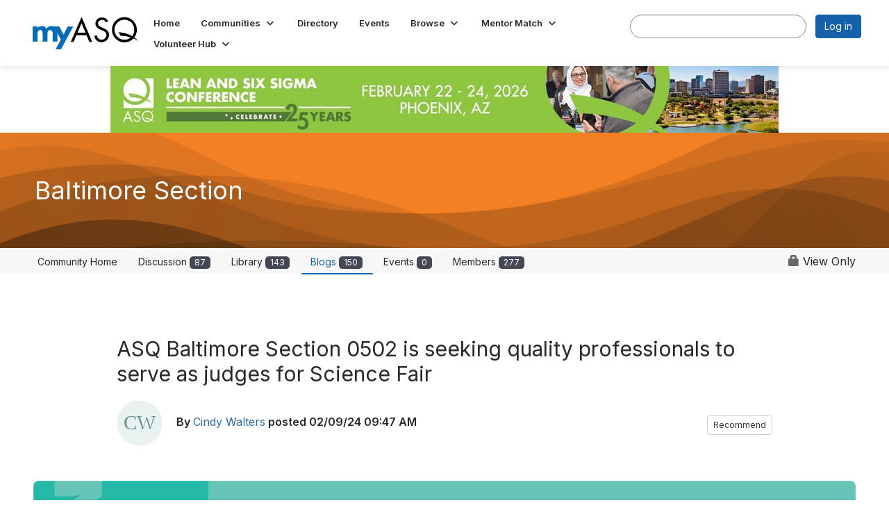

--- FILE ---
content_type: text/html; charset=utf-8
request_url: https://my.asq.org/blogs/cindy-walters/2024/02/09/asq-baltimore-section-0502-is-seeking-quality-prof?hlmlt=BL
body_size: 55944
content:


<!DOCTYPE html>
<html lang="en">
<head id="Head1"><meta name="viewport" content="width=device-width, initial-scale=1.0" /><meta http-equiv="X-UA-Compatible" content="IE=edge" /><title>
	ASQ Baltimore Section 0502 is seeking quality professionals to serve as judges for Science Fair
</title><meta name="KEYWORDS" content="MEMBERS, MEMBER DIRECTORY, WEB 2.0, SOCIAL, NETWORKING, BLOG, BLOGS, CONTACT" /><meta name='audience' content='ALL' /><meta name='rating' content='General' /><meta name='distribution' content='Global, Worldwide' /><meta name='copyright' content='Higher Logic, LLC' /><meta name='content-language' content='EN' /><meta name='referrer' content='strict-origin-when-cross-origin' /><link href='https://my.asq.org/blogs/cindy-walters/2024/02/09/asq-baltimore-section-0502-is-seeking-quality-prof' rel='canonical' /><link rel='SHORTCUT ICON' href='https://higherlogicdownload.s3.amazonaws.com/ASQ/3acb8ea3-5c7d-49de-aa40-ca01f745346f/UploadedImages/favicon-32x32.png' type='image/png' /><link type='text/css' rel='stylesheet' href='https://fonts.googleapis.com/css2?family=Inter:wght@300;400;600;800'/><link type="text/css" rel="stylesheet" href="https://d3uf7shreuzboy.cloudfront.net/WebRoot/stable/Ribbit/Ribbit~main.bundle.cbfe228b1389146d2b13.hash.css"/><link href='https://d2x5ku95bkycr3.cloudfront.net/HigherLogic/Font-Awesome/7.1.0-pro/css/all.min.css' type='text/css' rel='stylesheet' /><link rel="stylesheet" href="https://cdnjs.cloudflare.com/ajax/libs/prism/1.24.1/themes/prism.min.css" integrity="sha512-tN7Ec6zAFaVSG3TpNAKtk4DOHNpSwKHxxrsiw4GHKESGPs5njn/0sMCUMl2svV4wo4BK/rCP7juYz+zx+l6oeQ==" crossorigin="anonymous" referrerpolicy="no-referrer" /><link href='https://d2x5ku95bkycr3.cloudfront.net/HigherLogic/bootstrap/3.4.1/css/bootstrap.min.css' rel='stylesheet' /><link type='text/css' rel='stylesheet' href='https://d3uf7shreuzboy.cloudfront.net/WebRoot/stable/Desktop/Bundles/Desktop_bundle.min.339fbc5a533c58b3fed8d31bf771f1b7fc5ebc6d.hash.css'/><link href='https://d2x5ku95bkycr3.cloudfront.net/HigherLogic/jquery/jquery-ui-1.13.3.min.css' type='text/css' rel='stylesheet' /><link href='https://d132x6oi8ychic.cloudfront.net/higherlogic/microsite/generatecss/b5719b92-e2e0-4625-a4ac-f164e70d1304/3c4ca95d-522d-405c-b627-7a7619c77b3b/639021034960470000/34' type='text/css' rel='stylesheet' /><link type='text/css' rel='stylesheet' href='https://use.typekit.net/rgx0nad.css' /><link type='text/css' rel='stylesheet' href='https://cdn.jsdelivr.net/jquery.slick/1.6.0/slick.css' /><link type='text/css' rel='stylesheet' href='https://cdn.jsdelivr.net/jquery.slick/1.6.0/slick-theme.css' /><script type='text/javascript' src='https://d2x5ku95bkycr3.cloudfront.net/HigherLogic/JavaScript/promise-fetch-polyfill.js'></script><script type='text/javascript' src='https://d2x5ku95bkycr3.cloudfront.net/HigherLogic/JavaScript/systemjs/3.1.6/system.min.js'></script><script type='systemjs-importmap' src='/HigherLogic/JavaScript/importmapping-cdn.json?639025749505048506'></script><script type='text/javascript' src='https://d2x5ku95bkycr3.cloudfront.net/HigherLogic/jquery/jquery-3.7.1.min.js'></script><script src='https://d2x5ku95bkycr3.cloudfront.net/HigherLogic/jquery/jquery-migrate-3.5.2.min.js'></script><script type='text/javascript' src='https://d2x5ku95bkycr3.cloudfront.net/HigherLogic/jquery/jquery-ui-1.13.3.min.js'></script>
                <script>
                    window.i18nConfig = {
                        initialLanguage: 'en',
                        i18nPaths: {"i18n/js-en.json":"https://d3uf7shreuzboy.cloudfront.net/WebRoot/stable/i18n/js-en.8e6ae1fa.json","i18n/js-es.json":"https://d3uf7shreuzboy.cloudfront.net/WebRoot/stable/i18n/js-es.5d1b99dc.json","i18n/js-fr.json":"https://d3uf7shreuzboy.cloudfront.net/WebRoot/stable/i18n/js-fr.82c96ebd.json","i18n/react-en.json":"https://d3uf7shreuzboy.cloudfront.net/WebRoot/stable/i18n/react-en.d711bacb.json","i18n/react-es.json":"https://d3uf7shreuzboy.cloudfront.net/WebRoot/stable/i18n/react-es.5f80097a.json","i18n/react-fr.json":"https://d3uf7shreuzboy.cloudfront.net/WebRoot/stable/i18n/react-fr.c24098db.json"}
                    };
                </script><script src='https://d3uf7shreuzboy.cloudfront.net/WebRoot/stable/i18n/index.4feee858.js'></script><script src='https://d2x5ku95bkycr3.cloudfront.net/HigherLogic/bootstrap/3.4.1/js/bootstrap.min.js'></script><script src='https://d3uf7shreuzboy.cloudfront.net/WebRoot/stable/Ribbit/Ribbit~main.bundle.d123a1134e3a0801db9f.hash.js'></script><script type='text/javascript'>var higherlogic_crestApi_origin = 'https://api.connectedcommunity.org'</script><script type='text/javascript' src='/HigherLogic/CORS/easyXDM/easyXDM.Min.js'></script><script src="https://cdnjs.cloudflare.com/ajax/libs/prism/1.24.1/prism.min.js" integrity="sha512-axJX7DJduStuBB8ePC8ryGzacZPr3rdLaIDZitiEgWWk2gsXxEFlm4UW0iNzj2h3wp5mOylgHAzBzM4nRSvTZA==" crossorigin="anonymous" referrerpolicy="no-referrer"></script><script src="https://cdnjs.cloudflare.com/ajax/libs/prism/1.24.1/plugins/autoloader/prism-autoloader.min.js" integrity="sha512-xCfKr8zIONbip3Q1XG/u5x40hoJ0/DtP1bxyMEi0GWzUFoUffE+Dfw1Br8j55RRt9qG7bGKsh+4tSb1CvFHPSA==" crossorigin="anonymous" referrerpolicy="no-referrer"></script><script type='text/javascript' src='https://d3uf7shreuzboy.cloudfront.net/WebRoot/stable/Desktop/Bundles/Desktop_bundle.min.a7d331f9b0c65264e32858060d2f1727b8d66415.hash.js'></script><script type='text/javascript' src='https://use.fortawesome.com/b716669c.js'></script><script type='text/javascript' src='https://cdn.jsdelivr.net/jquery.slick/1.6.0/slick.min.js'></script><meta property="og:title" content="ASQ Baltimore Section 0502 is seeking quality professionals to serve as judges for Science Fair"><meta property="og:image" content="https://higherlogicdownload.s3.amazonaws.com/ASQ/FeaturedImages/6f0c6e38-a415-471c-99b9-51ae36ff38a1-L.Jpeg"><meta property="article:author" content="https://my.asq.org/people/cindy-walters"><meta property="article:published_time" content="2024-02-09T15:47:45.176Z"><meta property="og:type" content="article"><meta property="article:modified_time" content="2024-02-09T15:47:45.176Z"><script>window.CDN_PATH = 'https://d3uf7shreuzboy.cloudfront.net'</script><script>var filestackUrl = 'https://static.filestackapi.com/filestack-js/3.28.0/filestack.min.js'; var filestackUrlIE11 = 'https://d2x5ku95bkycr3.cloudfront.net/HigherLogic/JavaScript/filestack.ie11.min.js';</script></head>
<body class="bodyBackground ribbit blogviewer interior  ">
	
	
    
    

	
	

	<div id="MembershipWebsiteAlertContainer" class="row">
	
		<span id="MembershipExpirationReminder_cafeb95cb31042c68c4a6c91c10aa471"></span>

<script>
    (function () {
        var renderBBL = function () {
            window.renderReactDynamic(['WebsiteAlert', 'MembershipExpirationReminder_cafeb95cb31042c68c4a6c91c10aa471', {
                alertClass: '',
                linkText: '',
                linkUrl: '',
                text: '',
                isInAuxMenu: 'True',
                showLink: false,
                visible: false
            }]);
        };

        if (window.renderReactDynamic) {
            renderBBL();
        } else {
            window.addEventListener('DOMContentLoaded', renderBBL);
        }
    })()
</script>

    
</div>

	<div id="MPOuterMost" class="container  full ">
		<form method="post" action="./asq-baltimore-section-0502-is-seeking-quality-prof?hlmlt=BL" onsubmit="javascript:return WebForm_OnSubmit();" id="MasterPageForm" class="form">
<div class="aspNetHidden">
<input type="hidden" name="ScriptManager1_TSM" id="ScriptManager1_TSM" value="" />
<input type="hidden" name="StyleSheetManager1_TSSM" id="StyleSheetManager1_TSSM" value="" />
<input type="hidden" name="__EVENTTARGET" id="__EVENTTARGET" value="" />
<input type="hidden" name="__EVENTARGUMENT" id="__EVENTARGUMENT" value="" />
<input type="hidden" name="__VIEWSTATE" id="__VIEWSTATE" value="CfDJ8JEeYMBcyppAjyU+qyW/thRYocrIqn4Kfn37mA3CiFJ4JingkI4EEJbNNg2A/O/ufczO2umeCUKi9X6LoHrwAA6yD515FbDjz1ZiuTA9JXn+ObLpxgSsjeZm0ei9HDfwJMizGMmPU5NLtYjAJPmt1T0RLAPkriMBAxdnYUdtGoe7daGkGZnHs9AaZdqCKIOoVc4oC2fSzYmsvGBj2f3wS/diXHCfC8VnBdNRlSMfgL/oX+xkqAYcl2Qj5rzVV8xdp5R0JWgWt43Blo0NG6yRk+jxniM05Io+MkJpZDvdvoTGGN/ACluUAU/VEjdQbwdTtGTdvT91HisMUkr6G83xyaTHn1U+zas+A+0QgP/OYmzRxirBKyKEa6YHHqbpLCOa+mDIw1oDAHoFX/P9rPFt5Y5yzsNPGYyyd517gA1nvc1efxDM3UhDOHReWB8aAofSrLJV7U3ge6/TLt7QYFmizeIj45qA+m8oeaFcGrqmVNOR7OYfAe6WxdrsXvueOjC3R9BBUb6TKxw4Lk/rMOUu4YP3vOZ0v3TUjTcdq0M3lEOuMke+i3rJpL0Zgzu+q1kfPhE43NoPweyvgprsSRWngHkVAeQ7HlSvn2BwJocmshrTLtb/MCNow+GnzqjBrGO/f30E1qOiS5OMkQR0H2L2Tq50fig7tbcZhQEyiM1eYbHtAJ8kAXkJshKiFEWFZN9mWacznuyUewST2ijfifNgK4mG7aEFlWq2gvDxZTfhpAtDJfoQIMkX952GQwd53oYzmw8ujCuyTrYwsnGB+yDCT09sSNhQYuHypxxL8s/yXqzrzLc8Mx/dVG0mWvmSp4z2BCQoozN1LyeX702heKY8yBYK/BDBeWujSNePOFAQMiMNjGu0mWwFjYHzVKK7avHsZ8VbqZxPxFLTAVZQbUvQCrgZbgruPbXhPwc6gjEgeVUefyKwjMLvkc1V/zPCePbuTDRnqFmybvc7XueLLxcNDgF0AA9IyodMjh6lMQAtXt9+Y6BMFKTEdSvx7pbqyarLxy05RnwuoWndld9aw+9lNsNI5j/QCvIvhdaRJP8JcPXkh2HaqRrU88qKlbqYViB7Galme42uK+IQF7yqhIdu3ec1ihAoCx2oB6yThQkaopb/Ww5iyHxcndMT5BD0ztXtRJry2PLL/xdF/wsWRBqVNJEEdRg0V+FKm1r9/vjsggoNDrLjR5y//0+K78kq8SdtV9qSoTz7eTPkx8eeKYD8VytW9dmETxFFQnltjrsSbGaSPLX3yhyvqE/2oV0KZfbGSSqvX3HZF84R/9ZUXtA2BWFiVMzc/G/6rMkIst4g7NhwYw+mh8zgkbUX3Ty8t/CssYAxTFt0lwvu0n6l69d9J7tHgGC3W1meuRzP9O4XGZf9pKb/sAsYyOQjphq0iktx2GT4m6zii2F/RxUjnMNwbKbY/5HgSYblk3ZPXJfqIwXCN6EJfr3mJ5ZVglXFqYOLgGsA+b9UWqdlZ6RTqU8N8/NSw3/32LPe43ZDepqTzcEGbBdyCuNjPRAW7W2ngobeKv5lTEfs6CWLfvUBfH856sa7tWF/SltBv7P1LFGQSeGuwkJ6G2vWOp0npWiAyDVpx92k3lUJ6DXxMvJefoeycthsRXMZfVemfIPNatisgz36m6hvpYEVl1pNKd3KYmHS/I9e4+z8SeIcEXOAnkxF5uHr21sggnG/DIbwR0JPzDgdzEtproDGiux8qV1Gk0H9coWTDuVQotcn3aOTV3TcORC9rKtY/[base64]/De3rVx6iJI8teKWV4wmdthzdItSZ7Dw5wiaLErNc0OsdFx8AGMKwHMoTP1YsNKH1Ss6EiU55U6ickzOyJr/P7o4mT9HOdb9k40ktEGXa8f4oylJRvKqkjOtsM7ivYuXGLkA52rcq/8245UMlU5xHcK1WBFfQl7KsIWuo5zQo8M5XoXqWbEh3JxQu325MU2meylRKykd4jhkKnK7Hu3MAcRjYGyUHwVSihuqmByrMYk7iU9hc9tuqeTqwhzNKxKNBzYbd0VLeCJFw/iZQ7S4cz+rvPfovEK/KJgotGXfm0/ESLnkS1v4Lze8V0ebUg0KDlzGLtvNeI0Yot+ytUg0sw4CYuyAGvLzr1I/ACqpVK7XoSA9jfXnNKOImMw0ierAEvUqEU0w8U8DCAofFh1hsR1dgQf7Jz29w/Zs0b6IS9YlX7SpDqlcH/xxjCG3xCahcWAHXZjMaNGECFlpKEvxIrurN+DDTGMmg9plqaiZrHQ1GRaexFZT3DGfAU13SV0V0S3EYUKK/wgduanGJ7DgUFapua2PSA9NNZ4BvGzNkcwR6t9DEuof5gH1qL7U6ahKN2UIB5N6Pa0n044xC8nHuQtObNowuVDOQhUgSMMiS3TqTdBxcWwUUaro5K1W9yFARoHPtWhUtWVV82gf7DpFlysmo82YGuDqVCzuYmIJfFihjqg/+f1axPVhrXTNo3MhmqNRDUIwJNWG2BG6AP+feVpN7A63j+hsPabXJjaFBiYEvaEUAdtYTPwZ03SZ/gFKsUxIF3ekNKpCE7MQBQ4A4Mx8TXBMbS+nbqvUOOWdaIepQi9LyyLwsSQpDGGVfFkFdqq4obpGns3OrqEc/bWrnPh0TBi7NAK221Cvdy9gIH7DYgEhuGILXlM9tp5nHkQW6lRHKxDNtGviNpQ6ZmvEeSxAdZaBOqEm6idxd1SMtdxGCzkhOZ512J+w4Q5GwHAaYEoW35/o7qx1AzSFL4Uk1pAg5g48OkJ/hhW7C4vVY7XjU26opZdX7dYGMRMM7vOK7QssxHY7iK2u6kD8ws/zxKgcXCb5cQ+Y5s+PyCy1D2jiPZ6RnnbZ5eYZlRq9nC1H4eZf9CG+EGTGnc7ZiVe0sk+H3aqcdKhk5qh/hziHy369U+8K7e+kw9H2ey2ftUk3eHoHJH2T+8pI1YUY5BA+AhXomnp56eIRcmnA0nVSYH7bx3qC2/hTzv+8H9S3y7XTwTOVxkGM+GKoLJZksCl2KuEAtub6B0FG6IhaLmY6T+ZOdMoM8oC+BOunh3eAn3O4+OqzJ7rtxO5kZgxz3ZBkgpYqe8hyeTJ+an571sGyAT1W/YAaqXWhFkSXBrMzdkTpH5OMPmMk2jNU4r+3+znlhMudPaqvrTXEpKjkK4K7X7QK5YZPWkGtixlf9wrZE/MID50aPo8CHFOQ7Rq8jdZJbGxVjFqqGS8MxPdk55kj62+D7ZElwdr4qQ/2r+Ya6FegVuQHZMyctNT5ajykq/gN11phBdxxD8BBhYeSystTkJsXL7oYGYvym4l6nar6mXZeICHOxtVnmdI0QUJyH3ttFjpMr+2TOgP6zpV/AGktWEadxN8tqY9HXiz48td2ARnyNes72JPvR35Yq4t9NH6X4lKFLWXKvRPwLjLPzzKwBnc+Vq+cBASvywa0A9KZHL1/YHRMTYjBL04o14zsVr/Ua22oZzbQ4iQ9wiMDDx0RM0O+qflbdGnmwb5qjDNqnwJjA9L+/tHK/QhsMUMXE8Oi6mT/akhMWUt4HZ0K/rtE3EgFUjZX6YE3cQWXezjQyYIAFMNo3/UiaYyn3o7CNBEu4zbqP0J0hsPR7X5Jo/csEVSglXgs7OZ0N0LEEhe5yjhvC1jFAcEFUDsa2ns8Gz57uHczv1onLmao9jFaRhdA1Td5dE9WYt7pCajyQZ9G5TtxJHTr1nbna4DlcRZlGImNRzOe+UBfRUV6o6SblQCKttRJRuXMhKzl+plk9lpNUHN+ZWb2TciuNcmZv+17WYwyWDMQtb/OhesfAjZRSLIDsA7bvmWKKpzo07S+8TZ3031m19vgPF1aZQjeCs5+9BWGbGuywlQasukzR08pwrklEzOpihNhjmbacdexmiVXlblip9WwO0+y3Ii3lky8vIDU/iQAWNAZRclmQfVF21u8dQl3K9oFCQxsGprslfOZjJr/j6YmiLNeTnGspaZCZIVc0M0aWHK9MluKn73EW4JVysAqKWV3e7oO8xQIe8KHRkyOAZ/pq9MhHT5k2yy+LaG28dC+kQBtMkGkcc9khP48YTZocECHgp5r0D8HcvOXwfO9peTvRMaObtThjfFHwIE5G8LWFQ62zsm05CriH6VN06C39y/senJJ74u9fAAyiE6Pee6CGVWYfckAGi1Ah6H93rL/UL8BfRVOfwwF70ZplYD1IsGg/8WDeCYp58d6QYJaZP4zUXlTX7h4QqIMh+4kAtafYEr3q/ipfqMmn0T1iJBcJCsUPYWzTYwYE97XhuroX8ZUcEw3pjvhXdb0BHeNgMLoLlUsPFEKdNloR51Vz4c3N7vv7TQqpjzkn4e2pKcqYnEyHCzFg3VLqTTauG/B2/5DCoqrkFuHWMuUYctVE65MMLgOV+OoFFERItliAoUfwmT13r3kGf808XDhv7D/30VmEiSaGUO2LFUvsaV/rdqs8odnNw0wrof5lKnsvGPzlTof/1r00mkqGsak5eraRb5f1PAE3hXRoAIP3pzT8Ctu4X8uOtvm52EiEqkeEkfUQgveoEK0iqz9RVuvBUGby7kA/h5NISxuBGqIzQxCtVvk0f511ihOqBDIU14g3LJXX4pG6B1ozmLz/vmHgINS9Z7tHTymlAXyRm47JXCZ+qz1KQhOM1zNcgeHzSmrgWHM5PgjpnRsMX9HJZTCqIV92droJ/rmREUV9/zLXBx5sh95Qg8k2L9j/P42Hw3H95q1UGGdmQ3jN0FzVwmdWl0gw4JYgwRsK4N16/N4xhN6b3vJ8tksQ0GL13i35DKXxad5VZH0QikWyMdihiDA8Ia64pKe4ia1ZK/[base64]/QpUnjkOGMK582PIIHT2u/[base64]/6lL9VRkEFgfbnUrUmiqyJogO7J85CF93jR55isInj9KgQIjabdhjA3zpDOV1SS0niMYlpy1ZdTMSszQjJNEvewIjrY4dUDn0/KB8c6/PdlWZu4Z9CScVGYgjrlWVd23YMpnOOmvxk3rS+Uakqtb1lm8ObvwJ1Y/5e0G6/d6dDIBDO69vqsf+5DfPcuY4miWh7DDAJ5LEDNTgVJaQt6jONLwW7d+f19lB7WZp8cv8UEIoxJX0PgQKCZMfHp3/T1IFhf0usFcL4eVBtW0Co+9O8O9tUjQ1vwYtdDt/OvRolwSbWT9zJEdOUWjhL517VLeQ55F/OkWD+K1FKuWeoZ/VSYA5zaJdwf2NVMpLQ/g/vhpx5bG2MYM22TXjkb6QDzUoaXDOK3Tld+lM4Qo7l5yBFEzi/62jDdqauG59sG0mFhvLQadj4NtvTDXLqLbcgxynM3iLzt2xZtSD9YcdqsTMLKvMwGexdcjZlveGXoUAcvPFgxut+6r8gJJVsfDabRpRZVVog6Qw5pq0fDL6iNfJKQtiueevabDOpnZJG6cB4kR3oT/h2Lh2dFCtzz2jIpJk9XnmPbgGVtpXhfEvMCT0A5+/JtKRtmQCQX4OBunHi9C69uSYv6nPYEuw+7+o9G95GJBWF/RHiccTipWMskkheLSbOUUwd8a4MQ2RDPAbQqDuNyDFycwkMnbmq/ug8MrohJIsDBfYiitLkvnWwNun2eotQ9ybHBl42nJP6MODv9k0i4U7wpygd/vod0H9/PUbSQ47sCRe+3eDASJNl4kwB7jtZAIq24WJtMeoO0cb6Qik/[base64]/teya6OMT7sO2W44Wnl9R+AibuAbWV8auGLp6baS1iT696nhafr/USdWEkCWG8yemoXKVYmZTKiMlPsDM2FPkl8fexhHIH8ui7A3Xu/+07CTIi/QTy+voHj22wRN6scXBb1usKqn7GYtJ5wQGESecGgd6NdYGy61EQf43zPkYHMt8Fs6597/fDlyWfjwbICuC0b+QWXPl692kOpHXZ3dvCHHRBaBArrDcJ9F3AafnUu/FWHKq6+MEQ/COae+rYvlgw/0ijLkeBePJp0vw22DzcpuwmHpfZb87hsoaTxl34b8I3Vw/HkzOi4sTq7JNiOXDDMhU043g+SsAjT4k+UFybaAr1HKgL8Y2Nz2RuT7I+Iult3VSiAOoVjFhPh1PGJhEFGl5+oVFXOgFHFLC7v796ZuivdHpL/X+kACQCn8RPd/6T3D29VFGI+zzvkMhp9rlWsc7HLgcPgEOJH2VkNRIGxUuXZkoZ9UPO+wSerVr6ZrogRC/2yH6GJvPWJT40sVCACTy0LGj9s3ET75G3GFA6x0r3JvT9saJxHcX+N/QRm1ZwPxDtPgJR4bonMOPkf+RJAdGteH687c5ruGyXPQG+7CUAIGcj+AkDu5dBV9cmwzM19u3rSKa/rg+I8fkeaSP5UDifKFM3zzVNedhhPoVld40Wt77LM7cJqYAOdGC5Ww1bKMxlS/R7Yiy9b+xj9FjnLOZFl76zEhHkBVHRPOoyXsYNoEq+iwQDNK+wA/NUXx2xvX0TM60XjiaLwVXKA+AnGxpIihsldmTycZiR4MFuxzgG4MzCdD9XsVFeoZP4hppZ9oCaYeGZgvHrGsTSwFvSmExKh2vE7gOkn8XUrTihAzJco8TKhLz5bKXsLS1TztFNkyyU9ync1UeByFSIo45IWxqiibuMbBjt3c2rMBXRW38Nkc8iYmHieWK6NHq4Wqk/pCsCOk0v5zwt0Xk0CUVpz3LVQTGc7BpGfaZMBtjtawFEqafNYY21nCRrfpHOxDbvD8u3Iz5CR/gnXHDB0nGBiRNpdH3m3mPlwsYnS6SK+SGprZaW+qGqeBLahiHHP2PHLRGQnq8bnolV+Y8305Wn5tEG4tU/HrOSlBqM4iJZzoog7Oyj926cBldABAnjgzBTMlCRmqFGwtX21MregA/39T0p+kuQGdf/eBVy03xInCldaJQGAipLvUL6sv/8+MBorJvBI63HZtDvoe5iV/JWVg8NDkONplpoVwQg6eN2tAKQHvxuTkKWQ260AR8w5nXvsHQJRs4i+hlfYrj379In17KBDHNr4fWx0M2aL5afxItGyDdn/nK01Y9CUp9/+tzVKnoXmpsddMC4PSL8wcdR9sbgNEg0uRanEHtpSltTme9FP6UZH0tfHcfa3x8xMkUEyg/AzoLHgv9hiHrd8iftHvOUjXAaHnFZQh+2EyFh8FN5lVnsaLMtmzK/JcBxDDcE4lOQu14LgpabkmUOu2I2jLzVgjrdpSP/IkD8HxmmtLXi2X/M0FA0pHYuG0PxsCMsLHOZQdgGNAMWIcGM1t2eBTTtl2sM8iWPXldRAqeiusNpNzc4SYpElGV/ZNsYVTXxjes73n3A1+P3Zgx8hMuVpJF/w9t5tmCYVCoY6lhVlyko8EU+LGC//SYZxa5ORraoMmtnVA7JGA5TFJXCFjvOGYVWLf8j4hmIQApfo656tfReCRWUMy1Nr+a3k+UbwkbG+F3svd+61dxQWQMAsu2vZtEb4+UH/FQm/nJKnvv0myt7O7X2qu12P9A/BJ2B0pG4GCiXm8iXcQ21eEaJ5pTdDfBUde8B9GD45HjM72fTdt+V1d/K4wlUS4xcx/id0f0dLXqDF6oZP2Nf1MHlTgKicEf36f7V9ngeWy1bF2WGcYO/NaUq0eH20MdmfbTCKqMlW5LGcVdL40MXBDiUZ+mWTX1h9s/HGVWBNVtMp6fl/rzVsK9KEF20CqlhIRBrUlv1kXNHACfmM+s5VB31zaB3GRsczmpHcdQuoXjILFCzcx4h/uJu28oDJtK7KZdqVsp+Ad9Yj06dTlyWll9pbYu26x+S7n7J2FKuKSV0K/2WlEGpI83BaOoNIrKTYz8Vq7+RDOjg8OX3xnOCpa/ZVEbr4jRDZE9ZmvQ4HdtggUbaLgvWqUWY6hSy8OrpYt9nPGMaEX7A6ZQDMQEtRTskSd3mkSG/tMm7qD6mSo7jD9b0APNzO3+kY26ZoTCJQiJXGtqYo2C5CTi4IlH1Oe/ptDDRXuQuBzSxZPV2kAkx1c/CqZpR7i1hgxVDQgwktMydOJxb3oHiSpOxK2Bk/H8gw569l6CA1PB6Aq4GGQDa7ExgBGWGjfi2ZEWjQAKBHGpnuf3RNBfdsIidP+m4IZzPrjA9sW0mrJULMbEU6IzrKCnOuCAuLQtkVTgvbKjIZxpT/gTwzHi25eRuKWwPho/sKSuAmZZBvZfvQ3ZtWleKigPRwAYQUcirXZhBSZDQSK2aUOVyszyAFLW7y1oB3SzoHhvfDmCMLFoMf6pLwogzLbCvsnf+57roiPuqkejvtd53/Tn1FPYMnMdDv854GZW3V6lFBvbvkbPFaUG7A9O6lj40wbpIx3AAL01arOwkMsaeDhkLMCwueWFZuTyOkwJhuPHZRouDdy2rhRI9dVO22Jue6c0TGeIJ0PtJY8/Oynioog13DmMNCKwLAzzEid8NLvPsd4ZASPF5bp8e0NgmDY7B8ptnHVrYI3nla1qJzCeIaop1k8gVdyaIcfJOPdXnDH6ZPiBvkTWYkXNjg2OXMnhB/w1fPDG4qdt3LYK2WpbXi6kdjmQYXu14Qtc6sC1gucKVPakj9YHGv7RkbvGfkNEPhJvMxiqdn6JiOttHhHXYu3SLezcMullFv2TeRdM3dj3booVXhOXzvh2EwLeaHOe1gsgnrI5ql/LJ6rihxSOGQ9lf6/qWZNADS7QeQ6PNpRtIxCVmGe4RCtNXfzGNx36gZfC/lvyFfnjJY1LkSgWA3qmUPXr1ELJQ/bwhTFO26rf4GSj86LaxWhkRuhodoUtdxkydjFEjWpjce6GZWaL23n9s1fgi5p0FBAi0pG/GKcavX2x4B5kF1jOsb8MJjuqpFS2Ltjr/[base64]/X2/Rts1aqA4eGpR+aHmYHHeniH1l/KzQpdTjOAF7ORAtvPR6+hZvJgjUiRYJUG6wFTuAs+dxcVpJL+mcUBNmEKO6l2NuP/OJbx3cmZCJ09TosCU122Fpt3luGQMrl7Emzf5ip9wuooRo8etz8LlUvxK+WaGnNlHFMLTcyvy7bEQjGBtYEpzXTJYKQX9mvEgA9p4FnT0UmCilp9D6OPiDw5RX6eo9ZsHFY6+20CDM1gW5mvY1uGd6ytx3WRI19wdPwkzlEHu4TPLxZn+hnkGZDSk/TGfmRuicg3nTAmFyPyJ/TJAEG/8KuXtz7GQBTxdzgRO9YL7Mt1XE7YcZLJ+SwGJP+dKVoez2HETsLiamXCO5hf9Byo7JHlIXtGgHRPjxEfEPcr4nRjYRAT/8kWZgieS2Vkgv7VGGFoGrCre5ZcJZIkse9luidZwY0yGdf9U/VkmQ6Au0+g85BcyPbsejYYplpSsCBET0hmDlyXEkYBYznSDIptYwOM0+lkMIiPJFo69sQMo9/jo8NNBAsyfudPU1YMzgMXVTcoo0V1JHAaKPZQ6Yu/OBRzSwA1Dm0C8wuJWsa+7nxV9XzjxYGbX1ZRhazrYjRTskHLHSf35aUshzJndE4p6WQjb7szbDLq9f5h81yyYkRv6rmczf6oPc6ezATVZqKYvLRHE/aurknyngE/DjvyCojPLGu7iucw3MBD2D4TjukvBcimRtG+wtFdsaxuvTj7YjbCCZLUH02ExqgBQWzR5vnI3wUctwgmL5ZoMprYYgxcPSvxzfbZykMDwPxAEJV9VCMsgwKDEFvWaHZvaxFQQxOUQFhQjw51Y+O854dkG2O4SAwuuS1qdlsxfhsqeFaQDNgWKExJmH0T4u9AJ+/vS6oRRu7WqOYlqjYcDqhVfE/jjN1E61yZR8T6oiQCslnrhKxJEh4X20qFOy5gfwc59Jaxji69O2AW3lK6b0RRrRQo5aTk2yLCVnLw/DhUAs6ThvBb68Ok33/hAdw1lQWQTmEokbJneCW5pI5aBqVdcX9iqN2ClYuNOaXC4qrY8wzMcOLFExu2wHs2+W1VhnB5FZBudCdHGzh+itRfxlqKmxzhi95la/cCXD1N4SEH17SzQ/xbxrvsB26EnmzVmEbgq9nkjeotNxGVJglg+13xFW+YFslE1WPGcQVwkSYF+XTdx9RC66BT1lQkNJkpclZ1jYBfMtxiqhchrG0AuT7Zi6tdWKIM3DBoL8eH9h17Sb+0GXVVjaAZMdJreAD+HQKvOf7QhpQx/tDv4hgVdn0Gn5JjYO+mjlthcEJ3WLxecJEp2CgY58nmRcQAj8NgoKiomyzuXPVPz4zXvMtPOqkbIp29j9sdSH69YuUWTQBHKfGepzOAWer4xKVuxvR2ema1cCP/iVTBnjWiCHlVg+5UHtMNW3XF7/e8crmHYFWuh2lO0aL49CQck5RfpUrtGHUBeAc4lDTZaZPjXSD3xOhhA6VKcFa9ECSPLburiiVYx0SrzfZAFjMqOxtBAuP8KEhXyEE1ARmm2RcIV+0aSUJ3hIqstIp7wlAnYnRHpGZG/2inMdvS61h171vqYyPhsJcr0JPsuQh9/c05ekPJQtYBgNTxuF4kbnZAEcTBJaVGus23/40o1Fe9BIfmzxqvyBdg7S/xF6woIF5abhfojo40rlS6awYNIC9yzChH1LzpHtoJ5yzwWp98iGcUqybs/TwEfkyiY5yNt1nRlE0CkeN4s+g9L0Tu+a7+xJcJ3/5T5ZuHiiCEr/65enD+fIUBe88ZVFb0tY7VtvAmXu7hAJl+iBl6/+2INO/TV6ho0Bf+egqF4e5YXaWhsBAAgw5MKSJfnAzlU9IklXA+TzLgAcszaKejMeVB+ULdsE/FAruMA5K2be1R/lDBWTQe9dSqTZaP/zt9GnS/+Ti51n2PBJPzrzTgool/wuWrels/DQLtsSU3VGdh/v/H+DN1cwtVVx+r150eBYZPVI5hB56kXMiTU9bIwALW7MKZIWptsbvyTtRWSxEDOOckij9GcPk/iL+jQ3fCyXbI3Z21IbOSoBBSbS7DLOWy9dbgATzGcQQag4apJHX8wVXCy3e+qjIGvhM6XoAaB2Ozf9lnz4lhzoLXpU+XrJMS7NPZLT1+pHDbn/gSgp92Wv5e0Qsybd2SrlD7UaGr/ix9yYmEW04fa0LdepIRtTg8MH6CLiAVPTtq7nGiUjvMTDljRF4rnuHhxifRJ3vwdwIh3N32B1blpq9Ih0T0yy+s9hLVEEbQvY5eNXywbGuuyolTA9eNPtFrEzsKXBwbyOG4b1zDcKxF7wUjs/q7rT+r2Xmm9jnL7/A1jgzBJV8crRHnCa3Q9+UyGedDgHx+Ku3B/sUSxYzQQk/LJitS3UPfcUKv9YubpjJOq79CFksgJZklqS+3yUYlxVp7WuAGxOWnfsVMqiLhLWxgfouWbDRThLpNGRKMOynzV22ojPboU0TuKE+Cu3VO+xlmLlY+DKSBvLLlMn/635hLYZdGJNl1Q5BuC9Nt1t2MJj+xzrk/RJsnIi8dWDNDg8xg1JTZ0hzpPU+HXUB3KVNh7brV+0uJhuzHYbzjqFWxReutnK1BN/fn0csubFAMNGrA3eiB/igjaBrqCOhYtjZgWI0KEo9y45kZ8BWY/dp7e5rB2bjCSc3IMoO9SqvC6kgZh3Elsx+/f+JHeUTUozrx7wwlJ6N/FvB0asBh0WQNqlonBIuEGip8tRJOPM7gkAPc0tKPfyPTi6ZMMfld/V9xKiklAK5/72UBXOMmuF97Ys3rvhhDmJMfU3Qw3NJ/HJ69fKjLtN5ABOl2Iud0orz8lE0CbVhnh4SRMZQ6XJL5xLAwCDsAnBiMClx99i0WtBUQKnrx5Z1059BylZhK1OVxtUuB6N231VEJ/bMK9SkmdQr+yRUTsC7r/LTZGk0b8zFodnB0kiAl63qUBZcofDWNF/aCa/a3AEwWZbnF1JTB1GTi1LFnzKWanqKJDZGDaXyH8bigFVfJzwZRew+jFwJRrkxD8Kfc0y2IH5dRot7kH1nYlAWKLelzP4lSJou+jZFZCXEjZesNDbFfpnvuVzYviagEOPleGCt9CVRCMogt8UCQ8+B+hrXkxEThN2SnWhfdsYB8/ylo6hdgoUFNsysL2ikjDfv5JkbCSerXYbQXELx+HT0mr2JxGbVJIVr8CmxFF7nD0vw5LEiYSljkt7h/2UgXowi3yXKeSkOBB/PoWCnI5o4LLge/cFyM0gf96qkIwiX2H/uOy6yTet+Va2V3fYAiRWcl2icIJURQfBpatI3fevcHBeqqOQdF3Ye7/uajygGBneSry7lzJukr9bLKV8I4cUVNPvFFy7OBaKjfM0xTc2F+tS6+iJrJlHvti3mpakF4IHN5ebeCDCF7HcOOuiMS/6f6kTcM12Q5M5QgYUPlU9KPNHwztLaC7rKGKhr8DW87pQWc+zqXFc07UrpuCwIFl1zSFU1abs+uVIXbH2P7V3jT8xq1AgXJiBULW9jkxNWspJ+GQXRXSN3rSKb2AVcffvWfhoM0gsnbi1c85nwzJlxtoyBO/TAXi7yW9adImQ1umUL3nT3+8PCOqyqkeo/wj5NbEIf8++DMp9gOHNXmlg0DgpKtsWIM7nPajpbkL1u6YC8g8w2pbWYlEcmNdq/kzT9xZ6p6ENH0+hzQInQ87YVgD0QZEjJXmViFktdIgljWX+DgZTvRriKoYr+0n72aiA/w4dIUESsE8eLOgrTQ9lTb4S6np19hmXXxiJ/cehQDAR46Dff0FO3NCB90m1fnBlihxuzENwlyfkmDyaRp1KmxduVsY067AcsC3vUTrcR2BbhxJdMM7uzdBC/DXggjQ+Aqz4OflFQZIsmCz2Wc0NSvxYEDna2IYfpfmBojexvZhOxkZTmGVHnI/HSz0XZVVKXDHm/DD4dwAHAd7o7TCHDyNm9/APyqiRc655wD45a/uC9FrfP694bv72WQZrk1D9l5Z9Y70uLvN72QvmzoMX3Jr0xZ9ABgJSf25nryNEQufDLKFOGIap3yb6uhgv6XXTsU0/mQh1iCkV+bjLgJ8NR7AdLj0SE1Ea4pwfmnCZjqcjwE3LQPyldI4od5Ts5keXesbYEhVLrd3aJqHfU8Az/FU7k0HJblkIHo+MMY79cQFrFjzpVQcZ9sOFQaf3t58D0xLagiWXy/n+BXqLhEKP37i+JSwTmmhFjKuXw+sViRIoJN7MtidWuIb1DqBHwr2pjRKrQ/[base64]/6+XAnaH/hnJlAvKDQhx2LyzLACv+6+iNSsIww+7mpfwYE+cLaHxUh57yDcj5bgSp4Rll6NwxXI1G0X5gbZg9nJNbtygy5LmLmB6PE/X/7G8FdGrtWMp9WvU42RodvrcHKOqIFGiJVvMPsg2QOBqP6F4UsnQu1kv/xea0QezDRGsYM+eC4ETnmqvYtoBfBBBQLe/FeNBGzMgZ9iwpLcUBYbH3d16R6evr/yWPtaG8RnpP4B2WwEII0Pp0sdXPKD9YGzNDe6d3EnN53bYOzYU2rfwn7sGMJj/[base64]/fOgr16sjk0oWoNrio8op/QLgAHcsGPCeZNr6lO0wSpsfFN19cmBxaI9UjlBKyOdBA0NEAWScdJqDANvTlh7sZeeZMqNlzZ8cB+m3nOomLUlJvA8BweHQZAgjKEkJkxXc+/ZHn3uapWUhGyoGBX7vtBjs1j8X0X52OH/5l2EGjA+0x1RmW7wZ2QG0M2oMUjTtK9Xn7g1k09YXq6me/LXOQW3/Soq/O5SVVqw0csHectFsss1R5SBBQwV58fikXQQ95CSrRYLF0JU++yaVDEHpxXc/R6TkAx/3JlLRfqk2b7KnzoHmbt9wiOMaJEjPu5sXOIC6tam0GWvdAwBGZxu9sBfMAncXcgN/kYMQYEybYCfQ225l72l1nx4L/CeDWOkvYNK/X/FSKkyb8gGtHRYY5kIjWVVIHywMMlPzcRVUb0/ARxiGx3hTb1PBLISohX8jvhFbQcU94jcHElLwlR/rWgzHTtWKWWEhwjU51rk0U2IHB6ibcUTzi9NGa1fD8p87vRFomt05KtloPViQfyDCjOtZTQCUhO5TOUrIur8Ew5yMzEVr1JXgVh/SmljVGJeO1KWaw6l8tJPoL0jK5BrzUZswHgHjywHBvfOayxDwQsI03HA7qSdLKBVceq9ZoHKPsJFbIxseoEduDKCG9gNO8Xh/BchnRfnrhXzYKMC+Gd9/xViSDl1Bs5/loBcXB73ZM6qqxKsj3IDZVx/cJ3OO7j8/7WHTelzj/wf2Qvvoz01zLqRQ6Ip2sXTnNdWHOH60YCyy2yi52GdKhdsKnpZmk/v7b46FICOcqqeNDfRfLrk2jNu3qRYghuullUdB2sUEXdOGOMsXwj9NQ4JYPHrD9YO2hLPrJu5P0kkADdXIXYY+lME8BauzMAEvNhFpY8QufqJp6Gb2jeA4CR4nhZtjG3qfS+4Nu9JejlVKXzNnRo7o8jpZjbwEOUD7mA974bDG9sm0ZWjtqV+OGdeHom/rf3gPuPEgcRBVmr5Zq5gEfGBNfPh/QlFKTxXF1nNVPAfppMHn7y9jjgh/8l7DZKnad2VNXthlXQrPySvBmERVYmo9WVsemftC9yr++60hJP50e3+tN+CI6ms8YIAsJT7OIZTJnC2Gt+dnwGCrW0nl4M0R/faFqwCXPaWl6Kh0vTEYcTiDJQegoES0B8YvMbn2VZTE8d5+CTM8GcQS+OuR3UXcMeQHlus1GIWnf5+UFOl+T3Rl4CJpTQ+N2NpFEoCa2L+EwvCsQ7ogOXaMxpc/[base64]/lQvL0fgMNmjzDjypQ9/+xxdnypXrOlBNda1d2b6rqx/aCx4b5T6KUiPjvEaQ68d32+54Ad0jA8rA1jEofqPJelxcxbXm+l2jaJxMm66uAghylD6B1bbAPiZj7F7x9oHVGuWZCkecbAZuhK/AdYIKcxJ1o95miQzAQUj/awNImuj/vzcjSUantv2dx0YrEi/4o2ZvputhxliDpqTmc1k9yeP9hX9kRFZHKwoLbDH6gKmyueK3+R1SS5lHWIZJAkm9CRgoP2kOtkqtlOdNAQ32kFEhTDb7T3UTo7osRTZtsml3UHq6AOZL4r5c7k4wholV/X4ld9zrHeqaqx/zPSLiATss5aL/aY6sqcZXmrosA2s3cALnrHyjooQG7Cr8Y5117sgK7I41MBFdL/F508MbmPA9Be/CmoJO8r0xqlnoeAkcVt8+spwwqvbdg5QIBwuo0a9/RCfNd1mi5aNsLXwmdJliedIZ/dKu5gKHPZHF19TCZ1h7ZlKGkyvARd0ZtFLSSXLmhAIaoZJAKFGOvYBSx1ZrbnAMM07WzhrNEODo14LhfMErKtE1R7m1RYWyAhU7JTvXpMEW/Y7rRVpBZzA8QtoMo0so5nZiBfyoBGhZLP4Ft8KN1KxVDLxzzkHe1laexu9wCrRydK6DnyxxQaLqGhvxJnSZHZj3foipqU4lf/mEoP61gw/vH+M1o6jtlUvexNkGAFyqT2COw3vCeDnlSq0kmy9D8FHzvZXeErunZMsEAC3Gl2ffnUs9zZhPWj12+wIXHW1bS+s8QglMHzd/vo6DPKhoKUcYEDZUYN8+JZDCwqGMnoF9hw8ViYxVFH4QRzHyGDVyd6QXA/KtCUz9N1jr4ZkJ/Qhznz4QqzrCd3npDIwVv9dEDvHdqUyTo0ywgiP4+YpFMgAlNy4TyyNyNeje81sIEnQFLuxsu+CGti4jVhaSaX22seJVC2g8pNJR8S8V8H1yxpXnSxusNqBX6Zb2qbIQEN9E5witE8+3APUbE8/2HaelQnoihZzTmvY7yw6H8hXTZAjSiGR0HnHBAQjVffcQFhwbs8A4F9S5eccZVABEfDgPdDrdKsCOOpJAYXpucR/MZ89UPCwJOrp7XDCNXVDBxX6kdMqLN25Qd6fYJhT3GAUCff5qaZOkuV+FiIV2fkOEhtf/+9z5A+ol9YyR2FhfugQs7gSftY8E0DLUomfnkBe0KBZsdfBu+vx1axUssRFU0ZmtSnF6BU62/TwOet4AH1HLdNV4FBSX8PBs1nusCcMqxQqZcJOf9vSVKEzzxDBoPc5AN+b0AvVuctSsl2j88rmVYWjFN9La4lALAlxFZdJKVaXhJs+LmNGA/JpIELo/28ylSidjrIXukYofDzlSL+wm03umIkQsLeH/JfhnHeFJ+psemhGjRkf9ShYSHVKref7yvknTi4WATg/3ms13ozMXXPeQ9j5z0J2Se8eWn11F7v5y/f7k6A9HG7zoYPZd+OtdA/WdBWKg4R/[base64]/9w06FRTTZiOUd76UMcBdLRuh8Giiv8CdkhGL0EDRR34QgmtWfKNkR5BSioerr5Y/8XtV0u2dU8K/[base64]/kgV1TLFG5cBYLExoHtdaoBbKsAzBIQh2e2U7EEpmd/PievS4TxJQc6t9CoBwf8+BjXiMFAL6ZCQfztljVkI56ka/FjursD5HDyM1fbXssX2xXCu5Ae1FGrLp2/9zZ68ricpWn4f8cVhj5F6xL3uKOKnzS4qun+9b0C8rWXmo6u5Hg+gMtJ5CG8P+2fL3T5Pjz451JwACcbGsFCBbPbbr7Au22of8iMhpWHMyhFb4XFSaONvp3ncMqgUmtO63Jsz0eMRonmT/0nOTu+IMWssp4nqyJ0nK3yxDuar0ET/7Llyx0EkNJKVRGQpNwDDe9s9K+Zo0YLSD2nWThvAG1LnunZP4Wf6/R5+bCVbBTqJskMP1W0Cuz6vlfb1pnkZ46bJk0USBnCW+ZZ1MJYyEDIZnhP4TgvMKC0FsOQduXeGqK5aU/kG0K99Cs9Zh+K8q8c5QnGxBSusa2plPBepiiU0YSnXCOiAKKn39xwbMKgQNStZinvFOLP+RHv+X9JEepfs2kecjLwexA09fb44onFvdbLqP71Ga/zCON6ugL9AzKysdbh0qm7Al9m3E/RUI0Y7L7B59FsCrp3xZI1i3NKL6V92XhkR2SYgVM0J3gr3B5whKe+h778WcMX9wmJMIAewfYRIENnAyieiyAE0mURLPKl4Bd6YpiVc4O143o77/jEnXuxugWtAQ0dgFNKoqpdDxVvb4dp79s8hC9n8E8jE234YNhunUVVIs5JYAlkCdeNWfQTCIzm5Q7kFzrCo9eeHKtwyuP6P8TutR1MIM16714ZV7Xd4gJPtKbET/UyWF46WYHFqUqm1ZhINOWT31uFTQ2itcRwGgnS6N6uAbL/26+PAQjpDjGTixhXYQY7oMGGO9oLGm6sAwQINLNgJ6GPs0FD/wXyo8+1IyYeI61fuL0L2p6VjRf+qKZxExQqu64GfAaFcwO0t5nDbtZfZCRI6V+I91AOvdATvVX+6qOvuLKb4ulK1GlcErSh8rTijMkL4+FcuHQFw1Z9dkEcaPINodfNSs6Q3alGG/J+zLfIGnDcqj91DUl+cwOFpPlBOZr8e7Q5Nk3RMCr+aMMMqVSw9GIRyABQsNrGz0OhvJlcmAxKg6KsvTZOw3joxUlsKWz8ofStIGDfp88/NCxt7SHzR3WsnmPV/J8zgqv1ZuqVUmVgehuvq3u8cFiw/z4BTUdt6a8kheCewNkiitHUemPFkimMdre40B5Ygs1/iSHfU5OyHM55V8j9v2iR0SPFR82pOpgCiByIaBM+R4fWjFSxwB8Y4XliVn2KQ2z8YM0QM1HIfAioWV1NDj/VUk9MnsVb8XJ2a9nZVOp3uex/5mlwqvfkVXaSYj0amzxIg+7vTgpg3bP5HEWuLnGYfdSg8q6a+urX6AlroLtLYKWIV9CgpCEO94v14/L3Egoy77Zpazp3w9pqpUmIn479P6ObWm3OKDI8rxOnUdjyMLciCZKGI1b1Zr/zBVkNPFWdMN8bl7oDRYVUKGAp/lAVFqisicnxGKYHt2C4T0wfwQaumM910k+H7WhYtr9PPlAKkdHi97Ya340VX/w5aLNe4HXS94dcJPSRq8ovvopgOZ4rydpVvb9CqPkf/RM4Mub/xoULI6o/44jT+B9xiCiJn9ZZcXqzQ3fedA3zgzxW6PwZx29TkAJ0rjKfl19OQNVxysas5b7VnF+mANUStk0/lCoD+dBeko47EhGXgpE3eTIeCvY6wKI8Dz2Cm7QC7wvENC1Dq81cJKpN1v+2c6h6MjRFycz2/VF2mkGqO1g3gi6XA9SfwAoEgHUKvygiAbKCjbDuMZ1mOg+F4Wf0HPXPL90rWhndHIHQBIabhbUjZ0QA8IGN1ZQkQMQ7pi06uAelFFRT9dLCLhjo8oLw8er3BhEfjLu4rWn7P+YQbm+ax34tsE22phLYuVIUgJlHoTScWq7c7YPteI/NnxNMq8ZVa8jgg8wNSNySi3FROW2w2nAKr+5WefziKAaxiNI0QtXAy2XglH8h/8ibf4rz6dIzWjOcOABbqwes4c5XnjQ3CiW13t31wM9x5WahDmcSNXbRXborA6XAmsZy64OFj3rrgCLoYB1kQKUOby3BROIwVPXWC4K7bGLa3OZegCJD00hHLF69zHK9AmkG0vlCVdyTs/apnhGrpPYk/+7qW13J9nBHMC/Wbe9/k25MB8huPD62G+nrpDBK9L0lESAKodNxulz3334mj9RLBmsTp0ruBDp6kRZn/0grD/6zLc0UBGjDetPE/FlGSER0zQTsG+0CeK04JUcJhoOfxHMmCzaBECHwMa+N65Jvndvb4yAQzkic0Y2H4ujRFwVMylw3FjKi/tBJQMTVGv35a8tjoPtpBa2JQm/+IBs5EEPFxcLShnF5AXkskPCJ38TyS3cdbgG6o3jMT5vj0QHkh5gaZvohxIMtTiL+ZMw2zOxp9VNOxIkZqAk4YsA0nXjPOK8YKpSH13ihfFqu6U9xQ9xOb8lt/7hEBFYcuXHB9pMvQ0bpAkdZrkRjqT8lCsjh3eBm+HBKPSSKksAIU7Jx1zNhhN5xGMjQiU2hiead1PcoL6JzBZQzLu5hqAUJO+imacJnEh9kJtxM2AaHAi6vQg/6iAhVsXHoSqvqvwuokoll/fKl6WzQcRFx2+NS1/eKqtI2L719fWxrlhTdDMkzFIH2CO00FH3wxrxfW6ZYPVSFzCWXBP7oCaFlU1/5xe+2vZtzBqG8uh1Md4pnExf+q1ogdHoOKxnzw25Ae49YBnWG6Vj+BYL03CukYctho8Q2l7nCeRYsOSlJ+tLElUxSaHLVoFCRvATMnWuuoVnZ5nCpYD3U2/LPDryXrtEbX8/OdFKOh6rv1LaVDv3daAN/i0VldGrgFEaJ2T/UzKMm+NsWGmOnNhmXedjn+SLa5EE3d+/IKCgcppvQzVFJWtXegK/sGYlEDyxPyomTSK100K3MkCH1aarvRuas8qj6/qmr8AOvS+LObW10OxIPqjepycBlqM0Mxl5uuXuu7VX8qJ/hXFyR5ea1kBhgKoaCfh5nzBU85LFfcjnBaiDU8St6t2B/TaTyVoiLk9wwJwDV1cZvPpaSi1pwja2kGDqFI6s1+bVu95hT5LNXsJK+fEORdILLXqdsbjNjkOIrh576RNGTCF4XXguKogPO7YQyG6bgcQW2GJJGGpJVbtn6SGB7ZLrZJaFXJIw6ugfFmpABzX+e2EDc3qgjw/LX3a6fUKY+mFU+a0DDAwYeDQtBYAeNiA72MTJFkEvKTxl30kg/7UDgGpM37/KZnXQOtNl39Xo/TYWvrDVN3V36hwWJYflnyDqyAdgW113ykZSnPJL8c6kzMA/PK1BPQC3VGTdOH+of7svYDRaLSnYFaHhzZCSo5nuGOK/3EsAVjAVJyQ6wMGmfBSveULlbeMALOLxb5PBeSZKDjpwRbSNQoF+pK55Ln09AsE3W369ILG56nv9mICI501MM8eYR+/0gvXC4x/2wHApDlcWLpesXW+xspUXmZ4TX79K+c48R6aEz2HaCkVB8lvrviXuZQW4G0HDfCANE8eb2pUgNd/vmTx1yRuF5pXWmKRN2iLNrR80T+VLXqciREe0aOi1seg5gxbUCmg31b4xySgAzQYuuW5zY9iwBWQZ5QCY9KbdUf8qjhmbgYPbnLh3DjD5zn7EmKUEMUyLsSeAIQrbDC7Lp+PTnduvjwZf3IQWOPnWfTIrev5qHq4Ba1sXDtbFMClugHUpvuX+3cfvO6eRhCtc1+/qq6YBFX3rNqUp2iwVvJuOIgMBnqgKV7Oun1irosgQgeR31qWXItxFpIREs4MA/xdhLEr/YFArscy5dYBWs/D3ANSSG+h2GQYTTtKzkO77x804VdXk09Sd42ZYF/HFSnLs2lQkWwKkRQ8iSWuLzjKO4mIN4K5ySpk1izPibaLLJlia/y12/X7153F5IA1yuKdOS3M+rGRQqsjcbTiFqvTSjeeNQhlnjWbEGcDqh4/rpE+ouYFHqMD7mDFxSrd41R9/bVLOJR4//6z/ozYyw7w+n1mdww0dSiMab8BO8uMNPKtxjyW31HJjv7NcmClDlMTY16M7gewMGvIZsUSE8R5CcPsurjzoQJBhVeOS3FpfDu9boJRxSXqT+OCL6vTmdTWFrlSdT3rLFmP27zRjvnexELsOYcWLOSmUHxmwCJ0TisrnzO6z7k8bhKsSr0zWlEiIGOgB2zByCQ52/BfHgtn7mPUJPsm51VylLz4/iulVHVK+yVzZy3VsjlRFsk4E+HeWzbaaIZt3cAmvXRx2ZoTCalgmRC7mzX4my2+7bh6DlQuF98pN3IHUyBsBevWbtATM7zbLePDaotVKVo26gA8F+Nz28pRhnIA0Taux+9YRqeGrGsRL4hJq14e+VYD5NRG0kyu1SnSkthBZ9QMay/CW/wo0Gv1mb49JZc7cCk2qcDyTUvZQi074Zuic3bLm9RiqeWuyaoHPVzIK91eut9hRKsSUTYdX/3iiq8SX8Is6ybdh7aVDbKtKrHTDf6Z3OvS/NYHT0JhtJ+63+sCrkvj7Q0NQkoQv90O6agjr+c37FX8v4lNujNGdR3bjX8qOpujBknUjTPaFRyGRmWUSh4qWuz5ygVuDsytthIy6Z3cnFH68eg1lR10VStcSJKHgP7tht2eoVE86/X1V3Uhe4G3kUieEJd4fDb0cbwNdxp2GxlKvaWkPOaHs38uzs4YDLM1GF32MQtXM9+Bx9trg4C0STS8h6B/[base64]/IqcYNHPTFY4ahxjfo99LOYV1pQfjr4wFopa/MNUSJ+vHe7emJX/gzTG1R8ZwClSwsiftS5mMonnW9+89OVmBWEsNSY/R3P3+UHxOSnqAiTsrxTxi/afXVc2L6aOsTErmpWcuy4qZr20eKKSZ4pw9d9XO2PjC4FfV41UAYRqnaahT5UNM34Iy55XVxA0WPyc+K/XR7irCPFOZrDA6E9i/5h/2EsGr73nX8X9wh7Gp5j0tLsKqi8w4zTVumo5HLTHPKCU3y+WwbfICn7WqXdNFfcZx0iJLL9rHqxW5YDcjcj3UxDpEjh7ffuk/WaI2n/+yhn2fshS6QTey9LL1nr9oNCQRtGcfmqBnbJ/oPiHVoCkRerdmxv+N1ac2Teahw57aGsCHKUOb8u6hivsRchMXoOQel/[base64]/VysPa7fEEdgJYQzRmR0ujD5L+KxeZPOCklONFUnthzup4r2G3XjcPyM+xSgbgN3BuXehTK5/3+1BlO/oFQTxGoQhDnG5vPBYxZiSvmz4r+Lfv4vyjRcTpn6YYT1Uovc3ivLi1DIufZ9SxhCTqtIf0WnOWpFLPqcuJU4yuRcAQHsSEjr4HLPpe7dSu3fMN8jgCL6bcWJ8c+Fn/VFBmTFXAXHz5ap8WVbrCPOByV7R4VrOow4DXu4Z5F19THWdxL867ZUKJXCNQIxoiUEKy49+SV9HLFnhQBHF5sGRRralZEEppZNOglHeLAE6HzAWzK8UvJr1K7zgYbrEJHs1LzXWjUGAPunQWZydASs7Viln08qHG9UwbFnanuJ7X0Ss0zw+/5Zvnnis4GMwDr87WofJXnU7Kso4wt7ZNH6w3rdXC/D2WlEvuG6uWOwwPpBDZ3qIMcEB8JJ4qeYHN5hJrdfqLTsksOQKhxz15/DV4nhSxPZv+C34tWmgruZivaIudr10Dfz+PtD27Xw+gyCr6l4gyhKXGjvaE+NXjoAblhLpdjO1eIzIUT7L7sAS4ZjUPS+QD2dIEwEHPa/DZbKgLVR77b6wUy0QLBRpXE67JF20qXzKVsK/4URh3qLaAvbosTTmB9Mz6KGrt9m6WP/kdZGn2mJGFrnOclxobt79Y8KvEzkWak9yvAu2RIjOcLa4hgjxoaGjGJ9SKueY2Rwjlcup8GVOfpWWz/Hrk7MvSwlyxUkJgkpqCYxnXpm5uiv/JThCsfQjSz/mKhfUaHV65o/akMtfUeym+QKCl63D+hnRjyxKyYVtdAAIARpIvWmxkqZdFQIYUxm/dKaoMn51eJeDivsHn9OsImu47ccJhF7/fekMrlDHnxTTrNjPXk3kCrqhI5CpoUv5TSaLBIPpCwPPvDDBqHKOl2Q9yd8Bqnylf2Mw0jEu1GmK57FbightBroTvUK+XFH4kyF0RMOq9KLGXXbM02dRKQ6NsOwmfrIHcVqCPb1Sq9ZGhHWas0kCmoF0yFLreyBcPsfrr144UjKtzRtPtNJgiA3ZPGTsOabCZ6tbN7/qH/6U0Q+tIO2A4RczqLCiy1ADzfm0gGnNNXhiZqyUIxSTKCxmUBohEg3NQn/m2vgTW/fV12y2PogNp5Di58tmnFq7Ox4K3dw4DLsRJG8fV20xYe9rbPCNEqIDNCI8eqWthgNDpu/zM4dQkhB2PPJW6xFioH2Tw4OEnDkjLdJ5Cy3rXpcJRq24pWv49bbQmW+SnbrPDdpaYelcB1WlPTCoNrDNqAMy7RR7qkHxnuHn4gv2ndj6tRqpFq5UKdlNY/S7UBGLvBEkPr8nu/Pku09PQbzC3xszbtcqLPvRUFM7tIPeuA0UKfn0evV+FSQrXh97V9HuuNXVnkyTBv0/O6BffKciPYpGaCYMa4Da7StQGTuJvKLhYGcgTz2PtCrFpW5I+OTRh4UA4NzdeOa/Ns6kpKAJdhGhsR1IPOLFY4a6LKB51/1G+p/[base64]/Nvd2w/qBSXDoLnFusJ3eaaq83+AYcOs9f36S3dDsBmDmzA/EvfiOcbwlfKL7inBd2SCpTqDoWkzUjJwulps61+tzs89E5P2tdZ8YY+cTPk/XQA7TvZbS/6VG0pc+A0WF5PwD1krhi30bLXqwwZaEbXQSCdsCh/PALT6aGFPuqxZ9RGTYGS77FBa2PwezaB4MXKmV7kxhWvz5norgJkS0lfvTp+BfZFteko+JXtMT148NPzMUYipC6O2FxsxN7M2XxG1bIfSZYBhJZwaWz/jHnnboK91hleTPCRIC1HBavS5d6KbrBt7QwVc4oHNaGgA/[base64]/CUDGuBP+HmEPSt7jn0OxcFa57/yTfY1ql9PcjAftJgiIiUYCuFXayckuW+0xv88hdoelX3/Re3ejGlhoEbbTpj6vVYk9rBiRJwttybPGnXvroe2oLepqHfqIsvE62Qdz69b1NoJO56YsrwyULYBuYHtRoHLagEwDNsgy6e4RPVJ68j0Ow/KY6uFUBW0DgwuV6jiWlS2aIDUJBRsFzJ2ehxz1YU6NmGyTSxG+bmew1cS5RPHkWsXtvA/g7qItSHdrdogEyzdNenlRUb+jpVnxPPoJLtKhjK74TYiVaxlD3o8J0bHjEbVP5v+7wImG//[base64]/fAl1pwNhM5TLC6NQ/mdacBvT46XhZrjiHjk+VoTG6wZ0anw1wvlAUtfX246clwBankzYPRxefhys60gFoLmqagqSwllgDiSESmhn/xyEevILLZ63ZiPIYUSZCrXe7SVHRLOd1kuEfXkhMZcIatl6XYQnyL42CI+on1H7RwGHB82tPy76icKCh8432Xc6tzubBLUWzZJWipOEsGjhJVz9VADhf7ScObixHxwFalRqY4xhNAH5P1m0CZ2dNM2oNTghodH/MBWeuCMY/31uEscmmcKrkwuqJ+4f4EGWiHSl3rMqzi8mRSPLYNwhgmfC2jYt2yu1L2BHo1mEXM6UtHyruhUKwIQu/ot1huDvDoeRQGA8GM2q3l1wRKW6Ep5TDU/a/7VRQM2xvy5G58D7Uw4XSZmskiacD9Jj43zSjrv6W7EDiYWlBlTZjJJWBL0oeQxl9f+B5PFlNTtdrFr3tSkSaNMqtQJ4k5qDfHLd1sbPj5A7i7Y6L8xAYMV48gYOkTZt7wItND1DvpM1veU85cOiVX58Ki/OM6zcrM0bZIskHOPKVEJJETI1ZFPyQTjfTvJhbeN3ShFeu9GTOaDmHBZMoaPHmnc6m7tEGgQeDo9pZl2pvzD0eyUOCl9qI5YKWmTF4HICvekTVwETD2rx3ITdFeaVmb5T32Ls4xsx9xSlA1cIC2sZbom26CmDedvjZB9nbyhqBm6YJQ2qL9jG/7YVPNA06RyYuExmbofqHdppqXcOlL5RZ5ezkb/qIcxm5QnSR9TBsF2rgSFBQQmen0pYW4/CmAxoMiKErAWMktWYTGSpS99fCm92JWR+zM+eYsGAkhY/IXczPcLRgr14zEGg8Uwx9fqqZudiAU9yPxaeb8V1lnkyfwWB0LBeP1GpXCb/w0gX5MSFbJPER1M9r5IX7FMPAZddhA9XJGP15tOsxwKz6565+Iqwe6gIvvB+uCd1HRlegnPuOfyRAnrjHqPKdz+AIPJ64urOmQ1gXKjikgsE2U85KlktR+PXaaVSZpFKjDRQpVswXp9yrQ9zsEhqYMiwfbye3YWTcNvYzT/[base64]/b4rOWeEQFFmwt6aGBagU1NSv2Io0fPL8ssD6y+z4mEI8BCwLDnPTDCz08lYYyniMSnGkzCmwE5P3w1ZaHCuvdtg3f7llAdjtZQWcwxdcWwscfPDt6VYZfapYp8fuiLB9Gpb+eTEh6TODdl2OJt/OpYe+VRycnjOOdlOMKZxcZJ5f4ogDlUXjn+5Y+/MkPInU/tQx/RJSCdFyq5i3gHyQ+Kk74ItDXfr3ei/nLU1UfuAWCfCigH8iXXigWguqF53NWJpuO+w/[base64]/fRQL8hHLeqTEwJqE+3mN4p2YupJB5JqBfVJJyK3AC8hE/xGsLOF7xE34x3dDTLfgS/n5Ygil5BqEKNZaMzeltNKoiUirYtzu6Huw+YWOEHeoLSkqBV0t9tVuGcyCs2AYM0nq4gvNpuCQ+Ah1EF3loO4QXlyCInwKL3J+ZP1xpZyVg4PlDQIxzeIc0qEqVkveODq836A0ItNS9ibXB/HcGqQ4fbHSLtXdm8F8kydBvxzlRIHR1M/EKLkJEtx3p/[base64]/dK1aLxl66Elp34Fn0Zbw6Hq1jvTf5KbQZR0CfckRvArWFyTDx7C5ja0waJ5ZNE9B1sNgTSSfrs2//YIprbikr5x/MYgdvnY6iHeLY6SBYDR0nO8VGTltWj4ZA5su6FaXlIgPYNI9upawC7TOPm4ewSiudhoNhujZiXFigUWm/JNn7kM16h8H3hgnYY6SeIWN5FJeeD3/ihvu2HAmsQZbyrT5yRENAo35p7N1Zvrmy1yeBWUvRZuU6ntWi7djYyfcr1PteHOPJW1V04PdPJBRR1gvS/3wh5RuYDnuyJNVZ1Afis4ntaUmt1LfhgjjS9aQiympxw3fA0bgs+ayVb9HsujrYkxOtTFDq25Vb8ooAH9IDb2xLSE3MSbqfoy6pkTz74+NaMK5h/1zvaEsd1MPvcrP2Y9HPFfgYT2TOFs1natJsxCM6dhC1wtPWN0ma0U1TZ2SZHK3P349aDP4NT5FKtTW9CQdxNoYULBHWTBW71Ot4hS/y3vFOV8gpxSV58Rbx4Bg/8+iRZVSeXPZmtsbA9v1uEKP6BbLcerW9YrXX0f8aiSlfbCoixAr17Xoh19cmWN48rXD4a+k7w2rneTYAht5HlQZtaTz7Jz2606kaHnaQv/P2/ZNbMvdZVVtaMWDnTGvq8VQ0ZuM0Lw6NNPdvNWB3eH4IkTzXp2rwAH7G2MqGCiZqt3+X+N2ca2hx7LbIskZXo+H4SxvnVbf6fYZCh74x1GQWnQbxRHpgc0Brgr4pMtPp1r7fWLbHBp2u1H62WqS7fyh6mtqCWw0GIIdsIn/GPuIgA2lKZlA1D/OLaY8jtf8XP5Snd8DmAvvtOvpFhCOzfd6kJkQK779a5UsSVex/WbaZYgXVHJ45SplbCUhgIlGv+Sy8Md438x9IkgA3SLwBKGIcAEa3tWnibDgFI86LsGAjsLhmPGW69zFFrl/Brc5ZEzPmbblBYarIY4UN3Er68ubeh529iLq8jD7pO95xgx3B7IovHvx6Rm7BG95p7AgNHWcPgR/ZOSG/OaR63K7hhJCK4mmJ3WnMdkh0gbwdxgq3oonuqpgLnihhd/mdyEjss6RQF56iA9bUrBAbnasCkgqB7vUL2CiHBCp12DoPmWpFmhvAhkqTdCXbyWhEb1LG2zo8r0Y5anEHEuZxgEP46tNc4FzktQ/LVDGl/ybXIGw9tKfF0eg2sxvHpsCtjNxxcAEyYLT5CdSsylgEfMBFvbvpliCL6snHiFHBuHBzx9CBXmaWSRZMr95RLYQCeHzEvQyx6Ai/hzah1liQfLA+X3Giy5Gu+2zbcX/0i3+IfSqh8+o/StklUdUZ/uYgw1mO3k0nTCVkfeL6Gg/Tq2N0wIXbbTa30dRcmvNYBkBI27p6voSQZuExl4fj3FM8uW9Spe2BdfBVgXLqAprL1WQg4bXZO+W+MjiQqH11t3siA5DAIwY+5UY0/s8vZrWmMX67xYAY7bqtybvagxuiNME2caiYSM3BtT3uZTljSIZJ3hRnqK8RCQKA4VEnyNfNmw+HDsechI2gqu9pEqiGPEP69EmrJjBIL/Pg1Cx6tprbTixev9BwYQTC69EO23LAbNRljGCbgjYoStnmp9zdqbZqAlQFlZRPmFwxw2FtRHqNEZq2Z9BeZtx9WE7c2QqL+KAVMXsZlGqYDGEOk3auBiqzAjy5Xc9HPXncp7qpo3+5IyPn+y9klND1xwZZ7CTqRAUPehvSl1gyfSCXhOsA0LGDXSnVAmf1zusv/bg4+yZGyvm8/BCY7CrR7GrHpsyY2OuMiZNsbjCLl/xzq/WPS7c+BZheBRJVhHNFYiLThFRkunubiC8ENYhqQzZraacOeToU6zHPJzymFDsFUZL8f13VlEykd6FPU3GylgpMZZInTcoRvQNW4kqz9Djjm6eKjJuErQ1abt/Xsaeqcfj/UqZZBlaUK3dE7VxSGdBm/oQfHlNSpBCkfc494lnnoF9kkt0A6yJe3T8Kng9+CuC8NmqSzU4+4mH3mOnP/mpDfF9ZQT68oFVr+xerNo36/D0OC4gJJw9DGqVh9HRNSQhtkiF242mbTC2VDriMq5TBYCTrBZxkyoAC6bBeNjvvrzyvpUICHW+tlyh7O+AWC/+qx/iGJS1g/KIP3AZVlwz6J63UAP74EqV8/Sv//7/pHcK0vdwWm1K8RH1RiACC7Qkhdi0yKIrvgJoABT4bQ/gxrhzP/Z3vUakC6rK1TsIUc6FT9guay4u0yqv6P2n2Wy24Ig9t6PMJmquxKzOi71ERYRIoy3/kJG0zYnWtTm5zJHmK9N/HTmjqC362X34oyra6SeHw6QvOWbMJnRnTG1RZK1d3Ou/pxqW/0eSNDUQlHGScXkirNkK6STlfM2Rm9b7jDeq8sRJR/tF1HBxUbYLqGiaM8O/WOfjBpln+2HawUI1R6SGNujITecO0K1tzEy3wYuLlmuLCZue8tL5SjeCtW7IFsY3pOoRmfChQ3ZZlvMbEpC1gomk8HsnhHyb6zG8J4Br90NCeSVNp/mbm60/vXCw7Qh0JJDvqGcJFqXxedOHmKIMEWCulHXgLfJ3W3fMQReIwuvQrGnUq7IoZ6Nna+OsFnTg8DxpM8HtereA1FPzR3wodiN4bfSWCdajYhxJz8c6RYkaiKMxHmp8xCUzPcVsWAtFYoHHwo2fS1W5Ga2F1dOhcePCKDX2Yoxa0i/0wMX5P1k5UVsYw52n3snLjh8BOsljPEaQhH6A4O2ph4oTnQ+3XsV4b0N6tZXg5Q+GF/mOeaIzIFl/1mRdcX+rk38oCGRReioybDnUaSqd18pi/h+ZbMnOE56UW337jQCRN97knJZAT3FVPDI8f099Ik+AOtQc9D1Sk8mfB3r6Feg0lhTZxb8gPTwWo5XJ6djAjqr/zzE0Ktx9jmqn+nIUHTqZA78ejMfnnaCCyId7eOS3xxPlxUFxJz7L3ZX87CBPtMj7MrBg4L7WUVOphDpRaWnXaIcYd+E3JLSCagJDWmoZ3yafV/[base64]/cYg9668N75lVmXed9CulOkxQaCloT5qgHH7AaIu3E4+yY1enXGM4xOA585P3Mgx38mfLfYFkx8qvbS6D11nF2O2w6y4OyzA477GUDCWFTKXE8dEp+LyvFEHQdPY+F5uB9+OwRWNAEB9U0s//YjQ/YD9Zcfb+3OKd+55cY3uA2CwIDSWatwBM4o8q5ZT0f+SvsF7dsDu0Rf/OC0bPDQm1CdKInXJnt0ytfsOoDv4NPJUmxMJeKG0/pvMbNDSETQDdeDz8q2CHlIlkQ+APm95l4DOT5iQVT/uge2J0PooGj1rmthujj/YifA1KD+UV5BPqoPnvhY8nljRVn7WNHwUrcjc7+SB9CMvqppsE44g3jxbP7ibfTebyTmiftKQhjAgc9yEpiY2+RsoRaAs8M4uVqPpjbIIl4masy6J9I6Ux2vFtU/kZoPkY+NnvvxqzcJxdnLUqiQL5m0l0rugBI0bD3/XQnbGo0CeQIaWMO0zyio18D7eg9sLuii/b3AyS7sM7+eb6OcDuJ4Idx+RN55ML2YV/PIS6zE089RS8BkBKMg/cnljtkc64AhSNgBuCxRr/UbQVBp9SPGrL66jiu8LM1nAYGu4Qsz2mU9KSfbzGuvX0WQBpXnLdgDKvqmFDv4++H9jlVP1NS/x5W5o3/CRKcyxICJ8uyzGY9Efn0K4Fm0tw5ZvnkmBVCWgffhHkMkyiUCx0f7NM3TGr7gJlO/l7m4D1TXzsASoFo0j0rxXIqDnjkiZByVbSeeS2YVEQ/I8orhWxo934ChwJzq2oD7NsAvTOpw93ATloZ+iz8R/kJKcBEuOHjUsDd2nPt+CUHVdiVt/8/TF90z15TlaACMmF3c3TOlt6ZSg6dqK1DZ07UkFu1i9eTiOtniLyOEcDOMcdQZ2bFrf6mLSZwCHY2v6lHvTA5vFSqSkh3WBOKzFf1sk2P/d7TLW/oi4iCtk4tZYjf53SZmmgdOk7eHbRoKbgaBd5zZHthTgRo3+rergkUXglPEa/qdJf4iXMiTgUCQPM5qWz2stpILGSy8U6y0/myxW4ld+Qqfk6BSe2hEGN9hGm8fwjUDyQO2dzprO7RmQVcetVLj/IlMCgZfJ6fHtxdbhRSFQtrlJe627FkqzsyRLOwjowiYtGMh5sNIUORYX9fEypkRsST4bDewxvttVKE+DycCvCJ1CQoYiN3j8c6P8WvgD94HurFIkug2YxzcUZncIMoe5R27MLJF0s2I/zk8gk/DeaV91OdY71DxETf1s0LzNp6Jnw7MdJij/[base64]/Y3jp/RmSUfTEKxQRQ9xPwAx7YBhGJu8VTPCsw8IMJ46hGCBYNT6Pbw6lqL1KAFTbyWMB09hFTlFQsqMVct60mT3V4KDp54M+ftlyHcsKiN68tVEmGIberrBbcgskjngHuPFuoWKjiVuE8isumTfuAes0L6sZKUSn3S2kyyblMPRE3hU2SyoBbhUPRk4/c3d8wzamIATI0xCw7pUsfIWFv4MIYS8pKt1zLxGOgGejvsPOsrlULqDQlfOxLHJ7iDzhnSoDxAjFmVQ1ssCdBZSzx6HnSom/1uBPDxgnG5Ge2kngQigVdzqwZyUmoF5Ui4l77glBkoUzZhAiWm8cAK6wEoWWXuG3tWe5/j88SIoa7tbKdjdCbVifJX4M0pgtV2LQELKol19eN6XhJb9M92ouCiA0MhUu0bg/2e0kaVm/yfsM+mYMIfnhA8IogVYfB6LEoiL1B/EpJFhMwJwcNC7kMmRmbH9SAw3V7lknfazm9qgiuPCA7h4D80xn1IRukM3qKgug/FiFLPVER3Vl5HggNgtlZlHrs41fCVpLTruOgFt76p2FtO6SQwJiyJIaYCrQxy9UwqU7V5ubP3RzEPIiEDv7UhLvsGWDNE3nQJuFk8VDbbUqGfYEc+DlS5xuC93z6rTc7whu8SrDHPukpqtAQFlFv+MDkXpRO1ggVkbs13SQT4/iu5jwgLHjeFlC6wQF/lGTk1Mi5tXQ7oU080IcRD8f36oWNx3gTV1wMyeCRRAwg78GYp2hfAvg7UaaOF3D/KbAHZmaNHK+EoalVSBJyfHLBNg/sCZz9XLVCAStOl4VmWnBa9iT9R5EtZZFU6FPhnZtFbZjLPmzEOOy3kQAsJ3ris3n8YXEoFVAW3eka4LHyNTqJJCbmbmiXPB9md1hqAyG9F64m+AO1sFqx4xB16zDcd/Lxt7HOz++IstbY2uqOzPnp35pRlgR5yU+K/LKvcFy7zzMI0ojTh5C0SECPMF4+M/YfjsML0ouBYxaMJ8/4B9Le+Lk+BaSi2nrae1eXv6RjuhHd8a8QTkmtJ55it2rsx32xDUecFv1O2D16ml+LjgDAT0aTH3YmRXj+IKg2suEGSC0Pu5bt8FLr1fFDHMtNWn9yKZwm5hIT0VOl30jtH6EoSYnH5DyOknq7hOY8HbRtgZIdr9gTamRAg/YVWSZjE27+f/gJBC6XBITRssawswjR/+adHVweMNBqYeZ9SoqkwaLVnf9pm8OWdj205geN8J447+0n+fPi47vjzbR2GmV2vI3RB9JDajR9Vowwjr0SXZiFX1gU2DGHet5C2q4eQMsHFYR6SECl+xwTXCK+E3Sa8loF6/te2wG/M6KM5sczleLnx9rdu5kSflINVAZAedBNFn3ef2p5W/XZS/hPa5MJvxoIj8KiwXd9XGl+tXSn0/PUEom3kSzqE70lqQ8oNMLACmvmNWKTaw9pwdbVagCUG6AOg92+4wQrM+Y+C6pt+JNAHKsKH27U4ZXiJ9TEb6jfw5j0GrYOqs2R0phAWqf605dhQccgWirlyrrmgUIVDgIev5Fz3Wq+sFkGBo9p3LSrsohxTNhFakvbhkGP1n3/zTMGDRZhCbeiWeZ9shV5aRDIXJdd4zfZfCm4uI4+R8OT6Ppts6pd+UzC6z5lkbqPF0pgWH7GSV+JV3+O0nQJALHKmblp5GZAu2r4b+MwB35LiTRTV+TpWWpPDi8Wq/QCBktvzcuPP/1EQVtr22dKUj2xxwgPd9FlTKTA1U1llAyHEimUCU5NbR2UMvj3aHWsMXSiTMAdTVwQKTpLio99ZkxqEMYRB2T0KsfStiBiJPFkVrGw6lsDzNq35keSW7LOkxjO2I7wymxb/nD7np6uq1liTCKjH4OjitGQffxof7MEgK+7SAKOPU6zbFg23i4a0x74RzeUeKIfOfoM0IkjSh6gTad9T+L/8DdyHlyNMVarSRabzLs/ArmvOSwT7PlP0DKwGCkTC92RAtaEeExa6Juf/5SBMqIr6cQz/[base64]/IC9B3+3OGiODJFPyPUhNda23lHmGlupJ2ADEdH+J51TEIBeNA8u1Ycws9SjEIk05mPJVCUTkv/iDEDg7Fhm5+e2++Lvbwv5+oEJWCuxFnQeSVGTABOj4q6K1Ezb6OwymhToPgZrwpqxX1ZkjdiDgWDLZnzMdJ4lkvvWyFEfVkKfZoytBgob10aviqgdAlZ1LyibeleSx47FRYACtKoiTO8dJelh/4G10hjTRG6HSnIjFvMe3qQhf1tflR01zM4BWDr24r0j5flh+NaTGkz8ATgDgnPANDMDOHVDLt7a87UlW2OT7+8C6m1bLCCz7ji7Hz6yrloVRHfBKzR1f8zpJEg4Mld0Am+vXlkyeCJ1E1hDKaho0AkhfUtNXRGT5Qa6JWucaKv0Ynje/mYHHkUMFKgxPD3Zpn/FmiQ+AhbutAqzg6RG7W7ZASbMQ4u+Rs8aRba8HHVkPxao9jZ8eYCfy3QGtaJJOHM26kCSG64Mw+beblvAud1z3eWlPoARwcs2cS3e4EhmajU4ru0NsYqYQHhn82zhXtXJLdS9/F+FQVE1P4HMQbMHd3TC4BGx/Tigf6owpXUpc/SMd6irZvzBor1EIopMMWdP1PMJ3+14eICEcXO/9AJoo0yITv42yXwXq5Y52bqYP2JhbbTgNRmhIxGX6cV4LXfEkcpyjVvf8+VLzl0VRolbWIy3jhDsa+lvFQ2kdNW2N1tSfJ5j7KjiPXJ2zZVt0hSzrSkOG04X9lgstHpi8lNgHKJn7p9YPPkv3p5NlIWIEU8DWqIyMihJGAH/[base64]/wbEfj25HROBW70qq+8ZXEgh+JMs9Ms5PpGvzuz/WSqazrxA4SA8vWMbIAS6JNOk4CX4kgYq9j6yeAqPm8zH/vCvUCqs9l3yQ8Wqt5CIkXRzKUDqUFLUqtA1qZpVPKNup+6oXispDYdHXTEQMrO0MZVKsH6gVIkmyfE6JUeoSKMwhZ3wdR7hy3yVBy6VerbtuX6AD4KUm1iKj4hoLWuM5WUx9JRYJCfY+m8IBjQugzZpmAvqs1+xyJ3B/EOF9RfUjPGw7BBuKqUK4x6zK6yNCRGJV0eOWzYj/kcZgrBm1KQ8D/8h/79zcrTP0HO2K7eE+kSoGrW0tU7byuHkbF2uA1xljhb3dGuNd9av5LWLFN1eR0B5XDnuz/r8L266MR5KzjMsz2sVTLXJA+YfG5TFrLzZDIxkBHzEUejSXZazNTEqaY054baLQj6IgRb/O1M0NIYJFNa4hFFKV8VqTwqGpjb55WyfekpLauKyUtxQmOFwrQPBrH+IVzNeCQxo8jN42xxjaGpuwV4FE6Y8usOplsiWGSL+Vy2IUdqzKyGjc+sz+3HGyremK7TX7jPoleNDo8NRk/WKJpvwCCQqd6t8DjcXnPQrdJtrqKxff1cZkWOd57XfV7g3V6hiVFK0Vd2gRpe5KOIm0OcYOeZfjG6E5SJHnwmbbc9Z977MBAGT0GLbYkXWGg8yw/[base64]/k/i1lmWiTPZHT1iHoeqWV+joBvLKjscI18tYh0fgDEgdkIgj4wA5CGXm7i7zMcicfGOm8IPeOKLqn78F06W+mfH9JYRUq5JNV6OxPeODC0jG9UepCKc6nCk7VILlxnw+wY+HexZVrnb0ScjWGiXAKX5T1Kau91XK0xOu3Pfjsf0M6qwZ8sW6WbQUDD4GKam2pIRHZG2/Eh0gA7CnTHh4+MqdWZpmTVy7Md40OR8zXspjk+npdLcJ1H3U9k9gD+m/CxVIRZLctyHBuxjygUXZ0TbrNDr4jVQzNUm00Ma5+50tsAiwrjefzAO7ZfP6JYg8LdgddDcPvDTaURyY2kdAxRVcCycZWGEe+HtCyePDu0cKZVQqfzZp6MyF8Wbq/Odc3rOpO2ZMdL77e8IbOpuNa+0PbXvAs5pUGKHd/s3vjm1Us1QKM+XREPCOL2JVnBAeW2f1jpGdlFtfwGatEuL/Vd4z6G19XOBzAsgzF/2ksI73EGp0Y3vIChLpjHXXxY1HUAjdFdNqSSIKY1E06tiR0V9wapxmHzYrsyK1x0rAtdW92WC7YurRLQ94VEp9f7CbxuoTwjZ4ptSN9IcuKJQUZ44JwSZ8PjqAe+gAqpVQQ/5ynQaLpT11oIGpIhkNtBFUdd5bFO3JkBui3ScFLVkGFx6kMHLYNIXBP6GL8vCAGyXB8eLoi7YXhRbT9uJx+flOWNNqIINZ+Xne7h8o+QQ331h3pCV0VCS0Dmhp0R0vn7ijQLNqSW+SJupJ6rvwGGRywfGLNeAkc2CMGPLPQ+WfhFfASRA6x335HwG1G5NOYBR/T/ui8waD7FxY9ogWT697yyiPIp2oAus3+abwpY/w0fUPbu+G/K+Wq3FFclqKMXT5Rg0DMXcHVB1XoPBxkz+47psUKi0V0aS8Wmvj+16c2Du+RMw1qqgsEXSxiCQYMS4QbSOZOq5oMEjRdb8XArOQSlikNv7lbM7r/VEpYdmylYeXOU+HpC9Y99uTFidpZFIwVQDAkOR9bRRxQTdCD7Ad5DuA+qoT/[base64]/afZrTgWHQEXvDohX5/Imnhv9lOvpLUlyv7MIBcZgbG0gkHU4M7N+mdikTwy8CeUX+U2Uoliv7WL1iayAs+h4GjIq27Cg1s4ChukHuU815fJt+m9qQk0Ktv0KHBMl/p8+KbSzyXU6Qg9M0T7GFV/[base64]/BfhZfG/eI9l7GG7M7cSSQ5ubxJcLu5rQOU+kdIsjJ4o7U/l87ojmOoF0zYMjE1im5j7eHxrivT6zPJYhaqM0DczwDM+WNeO46cTffgmwMk3RZ95GjV8byuWLcuAEcMhASg7szzr3jDf/hr7ph9oW4sxa/dwR4xwIiHO7CnrQRnnN+B5/j2D07JGXFPUFlKb10ReZKRFssOF55gQALSmLJOOPpj+XL90Um3iinSWJKwPP8H+zvggJpGxnWeYr39Q2rWVb18HsmuuT1Ml9Ui6XpP4TkxSigz1K3YYvHqqgltb4CvGb4GShwwHvUKMVQDf+iOKyHwvggvZij3f4Vqy3460dwH28Fq0nbf7dlHpl3PqTW74g/CrVIvdxyl54gyS/PRVN2iGDtAuKCNy9QRF2IASAvt65f4JJxzhKzEa8jWvzTdG4JMhvNZMfAWnfCXjDwEpjjFDZ0r7Zymj10oaRxgFxUwdr80x7ahhde8e1XeI7mmxmF5wnbGttX1Du/EPsVvHb2/[base64]/7oVmjH/rnH5egDimM9iNt5G6a9h6NB5SCqQbHyNz4+FoWgJ8KGNNsBeM+sVQvThSMsd9LcFLySORjCq2L75K/B/GMQOP8/v/IBUf22wUMSXvXnBOBK7gWrzjoqULztqFEVXVP2MVsxTgQSeBODfMAeM5cYdm0VCqdg7q1X/VcaywrLA9gCCOmCco5W/KpnULfTKKAPg9xW/9JVDKiXsldaZObDexWbqVxobndMAjs8QzBmmMhHQfPd/SqvMrefBzavCoNShf7mLfzU/o3AqdFc9mCaDFJ8bE4/b7L+gXy6t3Dn1E2XqFqH/Q0SJrMVWvnDTq33BDU+RPdK0rvnwWB+mmILGygTDv89tlHzrtTH/4hOpEy4AEKaM5lRzmr/Ya671PpOSnWql7k2nB4vAwTBEh3u8q26ar/0knyxfJmW6iDFhCVu99cYt7aDfjRyTcrWQt1d3cdFo6pA4YwEqGrf3lW3MHz5njQ+BWKSy52ZikIDIpB6GdmuoE+dX8mpS20d9CBOYxUFBw71ATUwkNAmVEwsHRSrlM4FQ/[base64]/PMRzJtnaDmXnCEyjZBbJ4wubB1tSy8rLCk/4o8mZZ/ibVDXuFq0nprYeGyC3pu+lARJq91wCKwFbVbW+7bmdLso3Jcp7C/wPDsbh7aU6ByRGyxx6Q/hvHHvTMqzBII0v3JDXQyCgB48qD6EO+6sveNhnkCa6dkdfQ3U1npxvd0im6qO0ogazHbdj1V+v6A/NYIz0dgSD+nbh63JLhqaDVMJ3drC7/ZasHJI/mcXMv5Ap15PZ8ryhmMaEAoAJmCRYHwjAQ3l5GgGg6QFjny9wrM8dGvtPS6pSUzYiGSX6JNjJuLoxMdbA449OEjI9htqctYI66yKj6Lm3q7Drpx+4OnZlTp1sNc/HLIXxfWO6Bxq0tGh/LxwzWU/d/3e3aDM3Omc3CdzgNkzwODrgZA0uhfqooxL3XPwtyAQ2sZv2u4cYCiOfhg53ZO2RnGAMOMAR+bRWaFe1gLiZY6RZGE5/ZyY88PZh1HU9cCoYH4GTD4k456O8KbV3PM+Fimtpz+iL6PL/GewZWNbkViKm5DrXiVYeoKoQH/aPbLrN0/RlATj1z2PtUwAasdPnRNywaCats7xUtfW1iAypjRnh8abJbE9w==" />
</div>

<script type="text/javascript">
//<![CDATA[
var theForm = document.forms['MasterPageForm'];
if (!theForm) {
    theForm = document.MasterPageForm;
}
function __doPostBack(eventTarget, eventArgument) {
    if (!theForm.onsubmit || (theForm.onsubmit() != false)) {
        theForm.__EVENTTARGET.value = eventTarget;
        theForm.__EVENTARGUMENT.value = eventArgument;
        theForm.submit();
    }
}
//]]>
</script>


<script src="https://ajax.aspnetcdn.com/ajax/4.6/1/WebForms.js" type="text/javascript"></script>
<script type="text/javascript">
//<![CDATA[
window.WebForm_PostBackOptions||document.write('<script type="text/javascript" src="/WebResource.axd?d=pynGkmcFUV13He1Qd6_TZEedPRwHpryd2emFe5Ys1pDHA1fOhTgCeiDt3Tq85_lP4et_K1ndnhVRmsYkMT6E3w2&amp;t=638628063619783110"><\/script>');//]]>
</script>



<script type="text/javascript">
//<![CDATA[
$(document).ready(function () { 
                                            hl_common_util_attach_dropdown_config('ManageDropdownMainCopy_ctl05_ucPermission_ManageDropDown1639025749503015170',false,'');
                                        });$(document).ready(function () { 
                                            hl_common_util_attach_dropdown_config('ManageDropdownMainCopy_ctl10_OffOwnerProfileInfo_ManageDropDown639025749503627299',false,'text-left');
                                        });//]]>
</script>

<script src="https://ajax.aspnetcdn.com/ajax/4.6/1/MicrosoftAjax.js" type="text/javascript"></script>
<script type="text/javascript">
//<![CDATA[
(window.Sys && Sys._Application && Sys.Observer)||document.write('<script type="text/javascript" src="/ScriptResource.axd?d=uHIkleVeDJf4xS50Krz-yEl_mDhRvF-4G36tdNklYgUcapRZ8HtjQi6_Phvmw_fhHFICVOHWY1z06d5OpLEBv6qonZyybw9LWvjOq0WCHp4FeFXt8I_HZ8fhaagboYFv2yfuTyrFYGEcfiGgenKzNUB5_VJxgwUDV8UJuA_uZ3c1&t=2a9d95e3"><\/script>');//]]>
</script>

<script src="https://ajax.aspnetcdn.com/ajax/4.6/1/MicrosoftAjaxWebForms.js" type="text/javascript"></script>
<script type="text/javascript">
//<![CDATA[
(window.Sys && Sys.WebForms)||document.write('<script type="text/javascript" src="/ScriptResource.axd?d=Jw6tUGWnA15YEa3ai3FadLZc6y4UeeWZ3uQ8k1yuDr58k3blkQmIpqZLpnxllr-QvIAhr_TCknEY7TtDRWf-jIQzFa5tf2qotofLRsmYnqwKT6x63GAf7cSACKDGzy9QQ-GjPVgfl_vx2p29pbha4DRR4yGZtdv1G91wwEMCzJA1&t=2a9d95e3"><\/script>');function WebForm_OnSubmit() {
null;
return true;
}
//]]>
</script>

<div class="aspNetHidden">

	<input type="hidden" name="__VIEWSTATEGENERATOR" id="__VIEWSTATEGENERATOR" value="738F2F5A" />
	<input type="hidden" name="__EVENTVALIDATION" id="__EVENTVALIDATION" value="CfDJ8JEeYMBcyppAjyU+qyW/thS6gwCAZFFAraJf8rnkSi44NcvHhbVY6XDygaWTWuCyKvbwx7aVEDVYj63xpOKNm2I35roUuuucebcFhr3FC6W6OHkMlCD44ckb3/om/dIh8crUEb7yAX+eTE5wpXD2do41GPL+hmrGIfUM5Y/pHzlc1OBEA7pf8hNlDlK0ProVIeAQvDiGoj/+diR8gWZTtzwi48kFZBmgXjnKIV94jW+qEpIxSjyZZPx0t/ZLYIlUJF9/IPOOMa2YIEEnPEHqB7nBu/++L43mhdJlNe3Sp0pKS9wl7Mcyyak/v4dXR9seXUPSiUWu80s+pUFzXti6ySxMt4jFvaWw+iYZRll9PuHHU44YHZ2se1S8FghK79lfyxr/jOkdAdwozr5x+/y+OsVWSh5+2bobw2ja8/nO9gjptHbbQLYyoLpcMHWtEnThkQ==" />
</div>
            <input name="__HL-RequestVerificationToken" type="hidden" value="CfDJ8JEeYMBcyppAjyU-qyW_thQWoYN_OVYYQJ952PMs0voa6P1RMX1dhwpB-OCi8D2w5bwr6iK4Tt-nxZW6DKIEhrwwQAtS2j3F_SEOlakR8yqGP4n4w8iuMscF-9AXiVLPBKOorFYcJdftIh-Xini3Pbc1" />
			
			
			<div id="GlobalMain">
				<script type="text/javascript">
//<![CDATA[
Sys.WebForms.PageRequestManager._initialize('ctl00$ScriptManager1', 'MasterPageForm', ['tctl00$MainCopy$ctl05$UpdatePanel3','MainCopy_ctl05_UpdatePanel3','tctl00$MainCopy$ctl05$ucPermission$BlogItemRating$CommentPanel','MainCopy_ctl05_ucPermission_BlogItemRating_CommentPanel'], ['ctl00$MainCopy$ctl05$ucPermission$BlogItemRating$lbLike','MainCopy_ctl05_ucPermission_BlogItemRating_lbLike'], [], 90, 'ctl00');
//]]>
</script>

				
			</div>


			<!--mp_base--><div id="GlobalMessageContainer">
                                                <div id="GlobalMessageContent" >
                                                    <img ID="GlobalMsg_Img" alt="Global Message Icon" src="" aria-hidden="true" />&nbsp;&nbsp;
                                                    <span id="GlobalMsg_Text"></span><br /><br />
                                                </div>
                                        </div>
			
			
			
			
			
			

			<div id="react-setup" style="height:0">
                
                <script>
                    var formTokenElement = document.getElementsByName('__HL-RequestVerificationToken')[0];
                    var formToken = formTokenElement? formTokenElement.value : '';
                    window.fetchOCApi = function(url, params) {
                        return fetch(url, {
                            method: 'POST',
                            body: JSON.stringify(params),
                            headers: {
                                RequestVerificationFormToken: formToken,
                                'Content-Type': 'application/json'
                            }
                        }).then(function(response) {
                            return response.json();
                        }).then(function(body) {
                            return body.data
                        });
                    }
                </script>
            
                
            <div id="__hl-activity-trace" 
                traceId="c6e9894536b24c06f09f0b52a2027213"
                spanId="e455b1af6ccc1c43"
                tenantCode="ASQ"
                micrositeKey="3acb8ea3-5c7d-49de-aa40-ca01f745346f"
                navigationKey="4ce70630-1cb4-491f-a0e3-1251c4ce8753"
                navigationName="blogviewer"
                viewedByContactKey="00000000-0000-0000-0000-000000000000"
                pageOrigin="http://my.asq.org"
                pagePath="/blogs/cindy-walters/2024/02/09/asq-baltimore-section-0502-is-seeking-quality-prof"
                referrerUrl=""
                userHostAddress="3.145.139.90 "
                userAgent="Mozilla/5.0 (Macintosh; Intel Mac OS X 10_15_7) AppleWebKit/537.36 (KHTML, like Gecko) Chrome/131.0.0.0 Safari/537.36; ClaudeBot/1.0; +claudebot@anthropic.com)"
            ></div>
                <div id="page-react-root"></div>
                
                <script id="hlReactRootLegacyRemote" defer src="https://d3uf7shreuzboy.cloudfront.net/WebRoot/stable/ReactRootLegacy/ReactRootLegacy~hlReactRootLegacyRemote.bundle.89655515f8bad6d8b7a1.hash.js"></script> 
                <script>window.reactroot_webpackPublicPath = 'https://d3uf7shreuzboy.cloudfront.net/WebRoot/stable/ReactRoot/'</script>
                <script defer src="https://d3uf7shreuzboy.cloudfront.net/WebRoot/stable/ReactRoot/ReactRoot~runtime~main.bundle.ee6ce929b4a8f2656510.hash.js"></script> 
                <script defer src="https://d3uf7shreuzboy.cloudfront.net/WebRoot/stable/ReactRoot/ReactRoot~vendor-_yarn_cache_call-bound-npm-1_0_4-359cfa32c7-ef2b96e126_zip_node_modules_call-bound_ind-cbc994.bundle.502873eb0f3c7507002d.hash.js"></script><script defer src="https://d3uf7shreuzboy.cloudfront.net/WebRoot/stable/ReactRoot/ReactRoot~vendor-_yarn_cache_has-symbols-npm-1_1_0-9aa7dc2ac1-959385c986_zip_node_modules_has-symbols_i-ae9624.bundle.dce85698609e89b84bdd.hash.js"></script><script defer src="https://d3uf7shreuzboy.cloudfront.net/WebRoot/stable/ReactRoot/ReactRoot~vendor-_yarn_cache_lodash-npm-4_17_21-6382451519-c08619c038_zip_node_modules_lodash_lodash_js.bundle.d87ed7d7be47aac46cc1.hash.js"></script><script defer src="https://d3uf7shreuzboy.cloudfront.net/WebRoot/stable/ReactRoot/ReactRoot~vendor-_yarn_cache_side-channel-npm-1_1_0-4993930974-7d53b9db29_zip_node_modules_side-channel-16c2cb.bundle.a70384c396b7899f63a3.hash.js"></script><script defer src="https://d3uf7shreuzboy.cloudfront.net/WebRoot/stable/ReactRoot/ReactRoot~vendor-_yarn_cache_superagent-npm-10_2_3-792c09e71d-377bf938e6_zip_node_modules_superagent_li-adddc3.bundle.7a4f5e7266f528f8b0e4.hash.js"></script><script defer src="https://d3uf7shreuzboy.cloudfront.net/WebRoot/stable/ReactRoot/ReactRoot~main.bundle.3484d7cb3f90d5a4ed28.hash.js"></script>  
                <script>
                    window.hl_tinyMceIncludePaths =  {
                        cssIncludes: 'https://d2x5ku95bkycr3.cloudfront.net/HigherLogic/Font-Awesome/7.1.0-pro/css/all.min.css|https://cdnjs.cloudflare.com/ajax/libs/prism/1.24.1/themes/prism.min.css|https://d2x5ku95bkycr3.cloudfront.net/HigherLogic/bootstrap/3.4.1/css/bootstrap.min.css|https://d3uf7shreuzboy.cloudfront.net/WebRoot/stable/Desktop/Bundles/Desktop_bundle.min.339fbc5a533c58b3fed8d31bf771f1b7fc5ebc6d.hash.css|https://d2x5ku95bkycr3.cloudfront.net/HigherLogic/jquery/jquery-ui-1.13.3.min.css|https://d132x6oi8ychic.cloudfront.net/higherlogic/microsite/generatecss/b5719b92-e2e0-4625-a4ac-f164e70d1304/3c4ca95d-522d-405c-b627-7a7619c77b3b/639021034960470000/34|https://use.typekit.net/rgx0nad.css|https://cdn.jsdelivr.net/jquery.slick/1.6.0/slick.css|https://cdn.jsdelivr.net/jquery.slick/1.6.0/slick-theme.css',
                        tinymcejs: 'https://d3uf7shreuzboy.cloudfront.net/WebRoot/stable/Desktop/JS/Common/hl_common_ui_tinymce.e4aa3325caf9c8939961e65c7174bc53338bb99d.hash.js',
                        hashmentionjs: 'https://d3uf7shreuzboy.cloudfront.net/WebRoot/stable/Desktop/JS/Common/hl_common_ui_tinymce_hashmention.94b265db0d98038d20e17308f50c5d23682bf370.hash.js',
                        mentionjs: 'https://d3uf7shreuzboy.cloudfront.net/WebRoot/stable/Desktop/JS/Common/hl_common_ui_tinymce_mention.fe4d7e4081d036a72856a147cff5bcc56509f870.hash.js',
                        hashtagjs: 'https://d3uf7shreuzboy.cloudfront.net/WebRoot/stable/Desktop/JS/Common/hl_common_ui_tinymce_hashtag.e187034d8b356ae2a8bb08cfa5f284b614fd0c07.hash.js'
                    };
                </script>
                <script>
                    window.addEventListener('DOMContentLoaded', function (){
                        window.renderReactRoot(
                            [], 
                            'page-react-root', 
                            {"tenant":{"name":"American Society for Quality","logoPath":"https://higherlogicdownload.s3.amazonaws.com/ASQ/LogoImages/574a78d3-a240-46fb-9e10-3322925f2b53_myasqlogo.png","contactSummary":"<address></address>"},"communityKey":"6eca2fcb-d4ae-48f3-8537-018670c98fd5","micrositeKey":"3acb8ea3-5c7d-49de-aa40-ca01f745346f","canUserEditPage":false,"isUserAuthenticated":false,"isUserSuperAdmin":false,"isUserCommunityAdmin":false,"isUserSiteAdmin":false,"isUserCommunityModerator":false,"currentUserContactKey":"00000000-0000-0000-0000-000000000000","isTopicCommunity":false,"isSelfModerationCommunity":true,"useCommunityWebApi":false,"loginUrl":"/HigherLogic/Security/SAML/localSAMLLoginService.aspx?ReturnUrl=","hasTranslationsProduct":false,"colorPickerDefaults":{"primaryColor":null,"textOnPrimary":null,"secondaryColor":null,"textOnSecondary":null,"linkColor":null,"linkHoverColor":null,"footerBackgroundColor":null,"footerTextColor":null}}
                        )
                    });
                </script>
                
                <svg aria-hidden="true" style="height: 0px;">
                    <defs>
                    <linearGradient id="skeleton-svg-gradient" x1="0" x2="1" y1="0" y2="1">
                        <stop offset="0%" stop-color="rgba(239, 239, 239, 0.25)">
                            <animate attributeName="stop-color" values="rgba(239, 239, 239, 0.25); rgba(68, 72, 85, 0.2); rgba(239, 239, 239, 0.25);" dur="3s" repeatCount="indefinite"></animate>
                        </stop>
                        <stop offset="100%" stop-color="rgba(68, 72, 85, 0.2)">
                            <animate attributeName="stop-color" values="rgba(68, 72, 85, 0.2); rgba(239, 239, 239, 0.25); rgba(68, 72, 85, 0.2);" dur="3s" repeatCount="indefinite"></animate>
                        </stop>
                    </linearGradient>
                    </defs>
                </svg>
            
            </div>

			<div id="MPOuterHeader" class="row siteFrame">
				<div class="col-md-12">
					
					<div id="NAV" class="row traditional-nav">
                        <div class="col-md-12">
							
								<div id="navskiplinkholder" class="skiplinkholder"><a id="navskiplink" href="#MPContentArea">Skip main navigation (Press Enter).</a></div>
								<div id="MPButtonBar">
									<nav class="navbar navbar-default">
										<div class="navbar-header">

											<div id="LogoNavPlaceholder">
												<div id="NavLogo_NavLogo" class="row" role="banner">
	<div class="col-md-12">
		<div id="NavLogo_DesktopLogoDiv" class="LogoImg inline">
			<a href='https://my.asq.org/home' data-use-scroll="True">
				<img src='https://higherlogicdownload.s3.amazonaws.com/ASQ/LogoImages/574a78d3-a240-46fb-9e10-3322925f2b53_myasqlogo.png' alt="American Society for Quality logo. This will take you to the homepage" style=' height:72px;' />
			</a>
		</div>
		<div id="NavLogo_PhoneLogoDiv" class="LogoImg inline">
			<a href='https://my.asq.org/home'>
				<img src='https://higherlogicdownload.s3.amazonaws.com/ASQ/LogoImages/574a78d3-a240-46fb-9e10-3322925f2b53_myasqlogo.png' alt="American Society for Quality logo. This will take you to the homepage"  style=''/>
			</a>
		</div>
	</div>
</div>

											</div><div id="RibbitWelcomeMobile" class="inline">
													<div class="Login">
		<a type="button" class="btn btn-primary" href="/HigherLogic/Security/SAML/localSAMLLoginService.aspx?ReturnUrl=https%3a%2f%2fmy.asq.org%2fblogs%2fcindy-walters%2f2024%2f02%2f09%2fasq-baltimore-section-0502-is-seeking-quality-prof%3fhlmlt%3dBL" qa-id="login-link">Log in</a>
	</div>

											</div>
											<button type="button" class="navbar-toggle" data-toggle="collapse" data-target=".navbar-ex1-collapse, .icon-bar-start">
												<span class="sr-only">Toggle navigation</span>
												<span class="icon-bar-start"></span>
												<span class="icon-bar"></span>
												<span class="icon-bar"></span>
												<span class="icon-bar"></span>
											</button>
										</div>
										<div class="collapse navbar-collapse navbar-ex1-collapse">
											<div class="row">
												<div class="col-md-12 ">
													<ul class="nav navbar-nav">
														<li ><a href='/home'  ><span>Home</span></a></li><li class='dropdown'><a href='/communities' href='' role='button' class='dropdown-toggle' data-toggle='dropdown' aria-expanded='false' aria-label='Show Communities submenu'><span>Communities</span> <strong class='caret'></strong></a><ul class='dropdown-menu'><li ><a href='/communities/mycommunities'  >My Communities</a></li><li ><a href='/communities/allcommunities'  >All Communities</a></li></ul></li><li ><a href='/network'  ><span>Directory</span></a></li><li ><a href='/events'  ><span>Events</span></a></li><li class='dropdown'><a href='/browse' href='' role='button' class='dropdown-toggle' data-toggle='dropdown' aria-expanded='false' aria-label='Show Browse submenu'><span>Browse</span> <strong class='caret'></strong></a><ul class='dropdown-menu'><li ><a href='/browse/allrecentposts'  >Discussion Posts</a></li><li ><a href='/browse/communitylibraries'  >Library Entries</a></li><li ><a href='/browse/blogs'  >Blogs</a></li></ul></li><li class='dropdown'><a href='/mentoring' href='' role='button' class='dropdown-toggle' data-toggle='dropdown' aria-expanded='false' aria-label='Show Mentor Match submenu'><span>Mentor Match</span> <strong class='caret'></strong></a><ul class='dropdown-menu'><li ><a href='/mentoring/mentoringinstructions'  >Mentor Match Instructions</a></li><li ><a href='/mentoring/enroll-mentor'  >Enroll as a Mentor</a></li><li ><a href='/mentoring/enroll-mentee'  >Enroll as a Mentee</a></li><li ><a href='/mentoring/mentoringrelationships'  >Mentoring Relationships</a></li><li ><a href='/mentoring/mentor-faq'  >Mentor Match FAQs</a></li></ul></li><li class='dropdown'><a href='/volunteeropportunities' href='' role='button' class='dropdown-toggle' data-toggle='dropdown' aria-expanded='false' aria-label='Show Volunteer Hub submenu'><span>Volunteer Hub</span> <strong class='caret'></strong></a><ul class='dropdown-menu'><li ><a href='/volunteeropportunities/i-volunteer'  >Welcome to Volunteering!</a></li><li ><a href='/volunteeropportunities/opportunities-list-public'  >Volunteer Opportunities</a></li><li ><a href='/volunteeropportunities/volunteerinfo'  >Volunteer Profile</a></li></ul></li>
													</ul>
													<div id="searchColumn">
														<div id="MPSearchBlock" role="search">
															
<script type="text/javascript">

	System.import('Common/SearchBox.js').then(function () {

       $('#SearchControl_SearchButton').click(function () {
            $('#SearchControl_hiddenSearchButton').click();
       });

		$('#SearchControl_SearchInputs')
			.hl_ui_common_searchBox({
				controlId: 'SearchControl_SearchInputs',
				inputId: 'SearchControl_SearchTerm',
				buttonId: 'SearchControl_hiddenSearchButton'
		});
	});

</script>

<button id="SearchToggleIcon" type="button" class="btn btn-default" style="display: none;" aria-label="searchToggle">
	<span class="glyphicon glyphicon-search" style="vertical-align: middle"/>
</button>

<div id="SearchControl_newSearchBox" class="">
	<div id="SearchControl_SearchInputs" class="SearchInputs">
	
		<div id="SearchControl_WholeSearch" onkeypress="javascript:return WebForm_FireDefaultButton(event, &#39;SearchControl_hiddenSearchButton&#39;)">
		
			<div class="input-group" style="vertical-align: middle">
				<input name="ctl00$SearchControl$SearchTerm" type="text" id="SearchControl_SearchTerm" class="form-control" autocomplete="off" qa-id="search-term" aria-label="Search Box" placeholder="" Title="search" style="font-weight: normal;" />
				<div id="SearchControl_SearchBoxToggle" class="input-group-btn">
					<button id="SearchControl_SearchButton" type="button" class="btn btn-default" aria-label="search">
						<span class="far fa-search" style="vertical-align: middle" />
						
					</button>
				</div>
				<input type="submit" name="ctl00$SearchControl$hiddenSearchButton" value="hidden search" id="SearchControl_hiddenSearchButton" aria-hidden="true" style="display: none;" />
			</div>
		
	</div>
	
</div>
</div>

														</div>
														
														<div id="RibbitWelcome" class="inline">
																<div class="Login">
		<a type="button" class="btn btn-primary" href="/HigherLogic/Security/SAML/localSAMLLoginService.aspx?ReturnUrl=https%3a%2f%2fmy.asq.org%2fblogs%2fcindy-walters%2f2024%2f02%2f09%2fasq-baltimore-section-0502-is-seeking-quality-prof%3fhlmlt%3dBL" qa-id="login-link">Log in</a>
	</div>

														</div>
														
														
													</div>
												</div>
											</div>
										</div>
									</nav>
								</div>
								<div class="MenuBarUnderline">
								</div>
							
						</div>
                    </div>

					<div id="3d29a914be564ea1a7db056c3004577b" class="MobileFab">
						<script>
							function renderControl() {{
								window.renderReactDynamic(['MobileFab', '3d29a914be564ea1a7db056c3004577b', {}]);
							}}
							if (window.renderReactDynamic) {{
									renderControl();
							}} else {{
								window.addEventListener('DOMContentLoaded', renderControl);
							}}
						</script>
					</div>
					
				</div>
			</div>
			<div id="MPOuter" class="row siteFrame ">
				
				
				<div id="ContentColumn" class="col-md-12">
					<!--content-->
					
					<div class="row row-wide clearfix "><div class="col-md-12 section1"><div class="ContentUserControl">
	<script charset="utf-8" src="https://cdn.jsdelivr.net/gh/eConverse-Media/code-snippets@latest/js-for-FOUC.min.js"></script>

</div><div class="ContentUserControl">
	<script charset="utf-8" src="https://cdn.jsdelivr.net/gh/eConverse-Media/code-snippets@latest/ajax-images-blogs.min.js"></script>

</div><div class="ContentUserControl">
	<script charset="utf-8" src="https://cdn.jsdelivr.net/gh/eConverse-Media/code-snippets@latest/background-images.min.js"></script>

</div><div class="ContentUserControl">
	<script charset="utf-8" src="https://cdn.jsdelivr.net/gh/eConverse-Media/code-snippets@latest/tabbed-content.min.js"></script>

</div><div class="ContentUserControl">
	
<script charset="utf-8"><script src="https://cdn.cookielaw.org/scripttemplates/otSDKStub.js"  type="text/javascript" charset="UTF-8" data-domain-script="01936ab0-c632-79be-94b6-f152c9763061" ></script>
<script type="text/javascript">
function OptanonWrapper() { }
</script></script>
</div><div class="ContentUserControl">
	
<script charset="utf-8"><button id="ot-sdk-btn" class="ot-sdk-show-settings">Cookie Settings</button></script>
</div><div class="ContentUserControl">
	
<script charset="utf-8">function handleEvents() {
    $('.HLEventList ul li').each(function () {
        var self = $(this),
            h3 = $(self).find('h3'),
            h4 = $(self).find('h4');

        $(h4).insertBefore(h3);

        // handle dates
        var month = $(self).find('.date-block .calendar-month span').text();

        month = month.substring(0, 3);
        $(self).find('.date-block .calendar-month').text(month);
    });
}

function handleLeaderboard() {
    $('.engagement-leaderboard .HLEngagement ul li .points-label').each(function () {
        var self = $(this),
            text = $(self).text(),
            lastChar = text.substring(text.length - 1, text.length);

        if (lastChar === '+') {
            text = text.substring(0, text.length - 1);

            text += ' points';

            $(self).text(text);
        }

    });
}

function handleBlogCarousel() {
    $('.blog-carousel .Content ul').slick({
        arrows: true,
        dots: false,
        infinite: true,
        autoplay: false,
        prevArrow: '<button type="button" class="slick-arrow prev-arrow"><i class="fa-solid fa-arrow-left"></i></button>',
        nextArrow: '<button type="button" class="slick-arrow next-arrow"><i class="fa-solid fa-arrow-right"></i></button>'
    });
}

function handleClickableTiles() {
    $('<div class="clickable-tiles"><ul /></div>').insertBefore('.clickable-tile:first-child');
    $('.clickable-tile a').appendTo('.clickable-tiles ul').wrap('<li />');
    $('.clickable-tile').remove();
}

function handleNewsFeedImages() {
    $('.HLRecentBlogs div[id*="BottomLink').appendTo($('.HLRecentBlogs .row.heading > .col-md-12'));
    $('.news-feed .HLRecentBlogs ul li').each(function () {
        var self = $(this);
        handleAjaxCall(self);

        $(self).find('.ByLine').insertBefore($(self).find('h3'));
    });
}

$(function () {
    handleEvents();
    handleLeaderboard();
    handleBlogCarousel();
    handleClickableTiles();
    handleNewsFeedImages();
});</script>
</div></div></div>
					
					<div id="MPContentArea" class="MPContentArea" role="main">
	
						<div id="MPTopAds" class="MPTopAds row">
							<div class="col-md-12">
								
								
								
								<div id="AdSpotTop_AdSpots" class="AdSpots">
		<div class="AdSpot"><a href="https://my.asq.org/HigherLogic/Common/ClickTrack.aspx?contactkey=00000000-0000-0000-0000-000000000000&micrositeadspotkey=20cb140a-dd0a-4cc9-9224-019b09f49883&targeturl=https%3a%2f%2fasq.org%2fconferences%2fsix-sigma" target="_blank"><img class="img-responsive" src="https://higherlogicdownload.s3.amazonaws.com/ASQ/3acb8ea3-5c7d-49de-aa40-ca01f745346f/UploadedAds/2000x200_ASQMyASQbanner (1).jpg" border="0" alt="" /></a></div>
	</div>
							</div>
						</div>
						

						

<div id="InteriorPageTitle" style="display: flex;" aria-hidden="False">
	<div id="RibbitBanner_MPInnerPageSVGBanner" style="color:#FFFFFF;
					display:flex;
					height: 166px;
					width: 100%;">
			<svg id="RibbitPageTitle_Svg" style="height: 166px; width: 100%; position: absolute;"
				xmlns="http://www.w3.org/2000/svg" xmlns:xlink="http://www.w3.org/1999/xlink" viewBox="0 0 1600 166" preserveAspectRatio="xMidYMid slice" aria-hidden="true"
				>
				<defs>
					<linearGradient id="a" x1="399.6" x2="1238.185" y1="-398.455" y2="440.13" gradientTransform="matrix(1 0 0 -1 0 252)" gradientUnits="userSpaceOnUse">
						<stop offset="0" stop-color="#9fa2a4"></stop>
						<stop offset="1" stop-color="#dcddde"></stop>
					</linearGradient>
					<linearGradient id="b" x1="-8455.753" x2="-5370.533" y1="-1501.49" y2="1583.73" gradientTransform="matrix(-.264 0 0 -1 -1028.524 252)" xlink:href="#a"></linearGradient>
					<linearGradient id="c" x1="390.247" x2="1197.197" y1="-389.102" y2="417.848" xlink:href="#a"></linearGradient>
					<linearGradient id="d" x1="399.6" x2="1246.556" y1="-398.455" y2="448.501" xlink:href="#a"></linearGradient>
					<linearGradient id="e" x1="-10482.125" x2="-7325.674" y1="-1392.28" y2="1764.172" gradientTransform="matrix(-.264 0 0 -1 -1550.139 311.401)" xlink:href="#a"></linearGradient>
					<linearGradient id="f" x1="2590.443" x2="5029.843" y1="-1082.229" y2="1357.171" gradientTransform="matrix(.339 0 0 -1 -489.358 311.401)" xlink:href="#a"></linearGradient>
					<clipPath id="g">
						<path fill="none" d="M-1.2 0H1598.8V250H-1.2z"></path>
					</clipPath>
				</defs>
				<g style="isolation: isolate;">
					<path id="PageTitleH1_Svg_Fill_Color" fill="#F58023" d="M-0 0H1600V250H-0z"></path>
					<path fill="url(#a)" fill-rule="evenodd" d="M-.4 250s157.2-125.2 321.9-125 217.6 87.3 488.1 87.3 408-149.6 565.9-149.6 224.1 118.4 224.1 118.4v68.9z" style="mix-blend-mode: multiply;"></path>
					<path fill="url(#b)" fill-rule="evenodd" d="M1601.2 205.755s-157.2-125.2-321.9-125-217.6 87.3-488.1 87.3-408-149.5-565.9-149.5-224.1 118.3-224.1 118.3l-1.6 113.6h1600z" opacity="0.43" style="mix-blend-mode: multiply; isolation: isolate;"></path>
					<path fill="url(#c)" fill-rule="evenodd" d="M-.2 212.755s162.4-169.7 496-149.6c282.8 17 373.6 129.5 566.1 140.7 192.4 11.2 531.8 26.8 531.8 26.8l6 19.8H-.4z" opacity="0.4" style="mix-blend-mode: multiply; isolation: isolate;"></path>
					<path fill="url(#d)" fill-rule="evenodd" d="M-.4 250s176.8-94.5 537.2-94.5 363.8 74.6 525 74.6 218-203.1 356.4-203.1 181.4 223 181.4 223H-.4z" opacity="0.4" style="mix-blend-mode: multiply; isolation: isolate;"></path>
					<path fill="url(#e)" fill-rule="evenodd" d="M1600.4 116.955l-.8-116.5c-17.382 0-372.332-3.194-388.112 1.777C1153.205 20.59 1016.513 118 770.388 116.5 572.8 115.3 458.1 27.455 380.173-.555L-.4.455l.8 77.1-.8 172.9h1600z" opacity="0.43" style="mix-blend-mode: multiply; isolation: isolate;"></path>
					<path fill="url(#f)" fill-rule="evenodd" d="M.5 116.955s156.8-71.6 321.1-71.5 168.6 70.758 438.5 70.758S1215.5 9.955 1373 9.955s223.6 67.7 223.6 67.7l.8 172.9H1.3z" opacity="0.43" style="mix-blend-mode: multiply; isolation: isolate;"></path>
				</g>
			</svg>

			<div class="svg-overlay-container"
				 style="color:#FFFFFF;
						position: absolute;
						display: flex;
						align-items: center;
						justify-content: center;
						height:166px;
						width: 100%;">
				
					<div style="max-width: 1200px; width: 100%;">
						<h1 id="PageTitleH1" style="color:white; margin: 0px;">Baltimore Section</h1>
					</div>
				
			</div>
		</div>
	
</div>

<div class="modal fade" id="community-navigator-modal" tabindex="-1" role="dialog">
  <div class="modal-dialog modal-lg" role="document">
    <div class="modal-content">
      <div class="modal-header" style="border:none;">
        <button type="button" class="close" aria-label="Close" data-dismiss="modal" >
          <span aria-hidden="true">&times;</span>
        </button>
      </div>
      <div class="modal-body community-navigator">
      </div>
    </div>
  </div>
</div>


						
                        <input type="hidden" name="ctl00$DefaultMasterHdnCommunityKey" id="DefaultMasterHdnCommunityKey" value="6eca2fcb-d4ae-48f3-8537-018670c98fd5" />

						<div id="FlashMessageContainer">

</div>
						
                        
						
						
    <div id="MainCopy_ContentWrapper">       
        <div class="row row-wide clearfix "><div class="col-md-12 section1"><div class="ContentUserControl">
		

<div class=' community-tabs-container'>
    <script>
        $(".community-tabs-container").parent().addClass("community-tabs-container-outer");
    </script>
    
    
    
    
    
    <ul id="CommunityTabsContainer" class="nav nav-tabs collapse-tabs-control">
        <li id="MainCopy_ctl02_Tab1Div"><a href="/communities/community-home?communitykey=6eca2fcb-d4ae-48f3-8537-018670c98fd5" id="MainCopy_ctl02_Tab1Link" onclick="document.getElementById(&#39;MainCopy_ctl02_Tab1&#39;).click();">
            Community Home
            
        </a></li>
        <li id="MainCopy_ctl02_Tab2Div"><a href="/communities/community-home/digestviewer?communitykey=6eca2fcb-d4ae-48f3-8537-018670c98fd5" id="MainCopy_ctl02_Tab2Link" onclick="document.getElementById(&#39;MainCopy_ctl02_Tab2&#39;).click();" data-tab="discussions">
            Discussion
            <span id="MainCopy_ctl02_Tab2Count" class="badge">87</span>
        </a></li>
        <li id="MainCopy_ctl02_Tab3Div"><a href="/communities/community-home/librarydocuments?communitykey=6eca2fcb-d4ae-48f3-8537-018670c98fd5&LibraryFolderKey=&DefaultView=" id="MainCopy_ctl02_Tab3Link" onclick="document.getElementById(&#39;MainCopy_ctl02_Tab3&#39;).click();" data-tab="resources">
            Library
            <span id="MainCopy_ctl02_Tab3Count" class="badge">143</span>
        </a></li>
        <li id="MainCopy_ctl02_Tab4Div" class="active active-tab"><a href="/communities/community-home/recent-community-blogs?communitykey=6eca2fcb-d4ae-48f3-8537-018670c98fd5" id="MainCopy_ctl02_Tab4Link" onclick="document.getElementById(&#39;MainCopy_ctl02_Tab4&#39;).click();" data-tab="blogs">
            Blogs
            <span id="MainCopy_ctl02_Tab4Count" class="badge">150</span>
        </a></li>
        <li id="MainCopy_ctl02_Tab5Div"><a href="/communities/community-home/recent-community-events?communitykey=6eca2fcb-d4ae-48f3-8537-018670c98fd5" id="MainCopy_ctl02_Tab5Link" onclick="document.getElementById(&#39;MainCopy_ctl02_Tab5&#39;).click();" data-tab="events">
            Events
            <span id="MainCopy_ctl02_Tab5Count" class="badge">0</span>
        </a></li>
        <li id="MainCopy_ctl02_Tab6Div"><a href="/communities/community-home/community-members?communitykey=6eca2fcb-d4ae-48f3-8537-018670c98fd5&Execute=1" id="MainCopy_ctl02_Tab6Link" onclick="document.getElementById(&#39;MainCopy_ctl02_Tab6&#39;).click();" data-tab="members">
            Members
            <span id="MainCopy_ctl02_Tab6Count" class="badge">277</span>
        </a></li>
        
        
        
        
    </ul>
    
    <div class="community-tabs-actions">
        

<script type="text/javascript">

    System.import('Directory/CommunityManagementGear.js').then(function() {
        
        $('#MainCopy_ctl02_CommunityManagementGear1_CommunityManagementGearDropDown').communityManagementGear({
            gearId: 'MainCopy_ctl02_CommunityManagementGear1_CommunityManagementGearDropDown',
            emailNotifyId: 'MainCopy_ctl02_CommunityManagementGear1_EmailNotificationBtnGroup',
            selectedNotifyOptionId: 'MainCopy_ctl02_CommunityManagementGear1_SelectedNotificationOption',
            allowH1Fallback: 'False',
            controlIDToAttachToH1: 'CommunityManagementGearMainCopy_ctl02_CommunityManagementGear1639025749505650074',
            defaultAlign: '',
            changeEmailId: 'MainCopy_ctl02_CommunityManagementGear1_ChangeLink',
            emailTextId: 'MainCopy_ctl02_CommunityManagementGear1_UserEmailAddress',
            saveText: 'Save',
            savingText: 'Saving...',
            cancelText: 'Cancel',
            emailPlaceHolder: 'Enter email',
            additionalHtmlContentLiId: 'MainCopy_ctl02_CommunityManagementGear1_AdditionalHTMLContentLI',
            additionalHtmlContentLinkId: 'MainCopy_ctl02_CommunityManagementGear1_AdditionalHTMLContentLink',
            additionalHTMLModalId: '#EditHtmlModal',
            egroupKey: '9f6b604a-51af-4d5a-a952-018771106d3c',
            subscriptionType: 'MainCopy_ctl02_CommunityManagementGear1_subTypeHidden',
            emailNotifyOptionBtnId: 'MainCopy_ctl02_CommunityManagementGear1_EmailNotificationOptBtn',
            leftColId: 'MainCopy_ctl02_CommunityManagementGear1_leftCol',
            rightColId: 'MainCopy_ctl02_CommunityManagementGear1_rightCol',
            gearDropDownPanel: 'MainCopy_ctl02_CommunityManagementGear1_CommunityManagementGearDDPanel',
            emailNotificationStateId: 'MainCopy_ctl02_CommunityManagementGear1_EmailNotificationBtnGroup',
            communityManagementGearBtnId: 'MainCopy_ctl02_CommunityManagementGear1_communityManagementGearBtn',
            contactHasEmailAddressId: 'MainCopy_ctl02_CommunityManagementGear1_ContactHasEmailAddress',
            liAuxTitleId: 'MainCopy_ctl02_CommunityManagementGear1_liAuxTitle',
            inviteMembersToEventsLinkId: 'MainCopy_ctl02_CommunityManagementGear1_InviteMembersToEventsLink',
            emailNotificationOptBtnLoadingId: 'MainCopy_ctl02_CommunityManagementGear1_EmailNotificationOptBtnLoading'
        });
    });

</script>


        <div id="MainCopy_ctl02_communityJoinLeave1_pnlViewOnly" class="text-right">
			
    <span id="MainCopy_ctl02_communityJoinLeave1_lblLock" class="text-muted glyphicon glyphicon-lock"></span> View Only

		</div>



    </div>

    <input type="submit" name="ctl00$MainCopy$ctl02$Tab1" value="" id="MainCopy_ctl02_Tab1" class="TabDeselectedDir" style="display: none;" />
    <input type="submit" name="ctl00$MainCopy$ctl02$Tab2" value="" id="MainCopy_ctl02_Tab2" class="TabDeselectedDir" style="display: none;" />
    <input type="submit" name="ctl00$MainCopy$ctl02$Tab3" value="" id="MainCopy_ctl02_Tab3" class="TabDeselectedDir" style="display: none;" />
    <input type="submit" name="ctl00$MainCopy$ctl02$Tab4" value="" id="MainCopy_ctl02_Tab4" class="TabDeselectedDir" style="display: none;" />
    <input type="submit" name="ctl00$MainCopy$ctl02$Tab5" value="" id="MainCopy_ctl02_Tab5" class="TabDeselectedDir" style="display: none;" />
    <input type="submit" name="ctl00$MainCopy$ctl02$Tab6" value="" id="MainCopy_ctl02_Tab6" class="TabDeselectedDir" style="display: none;" />
    <input type="submit" name="ctl00$MainCopy$ctl02$Tab7" value="" id="MainCopy_ctl02_Tab7" class="TabDeselectedDir" style="display: none;" />
    <input type="submit" name="ctl00$MainCopy$ctl02$Tab8" value="" id="MainCopy_ctl02_Tab8" class="TabDeselectedDir" style="display: none;" />
    <input type="submit" name="ctl00$MainCopy$ctl02$Tab9" value="" id="MainCopy_ctl02_Tab9" class="TabDeselectedDir" style="display: none;" />
    <input type="submit" name="ctl00$MainCopy$ctl02$Tab10" value="" id="MainCopy_ctl02_Tab10" class="TabDeselectedDir" style="display: none;" />
</div>



<div class=' communityDescriptionDashboard'>
    
      
 
    
    
    

    
</div>

	</div></div></div><div class="row row-wide clearfix "><div class="col-md-12 section2"><div class="ContentUserControl">
		

<div class='blogs-block '>
    <div id="MainCopy_ctl05_UpdatePanel3">
			
            
                

                <div id="TitleContainer" class="row">
                    <div class="col-md-12">
                        <div class="form-inline">
                            <div class="form-group inline-block">
                                <h2 id="MainCopy_ctl05_ucPermission_TitlePanel" class="blogTitle">
                                    ASQ Baltimore Section 0502 is seeking quality professionals to serve as judges for Science Fair
                                    
                                </h2>
                            </div>
                        </div>
                    </div>
                </div>
                
                <div class="row margin-bottom-large">
                    <div class="col-md-8">
                        <div class="form-inline">
                            <div class="form-group">
                                <h4>
                                    <div id="MainCopy_ctl05_ucPermission_ByLinePanel">
				
                                        <span class="profile-avatar">
                                            <a id="MainCopy_ctl05_ucPermission_ProfileAvatar_lnkDisplay" biobubblekey="b656310c-3e92-46e2-8ec4-5ad11c7de41e" href="https://my.asq.org/people/cindy-walters"><img id="MainCopy_ctl05_ucPermission_ProfileAvatar_imgNoImage" title="Cindy Walters" height="200" width="200" biobubblekey="b656310c-3e92-46e2-8ec4-5ad11c7de41e" src="https://d2x5ku95bkycr3.cloudfront.net/App_Themes/Common/images/profile/CW-Green.svg" alt="" /></a>




                                        </span>
                                        <span class="TitleHeading">By</span>
                                        <a id="MainCopy_ctl05_ucPermission_UserName_lnkProfile" biobubblekey="b656310c-3e92-46e2-8ec4-5ad11c7de41e" href="https://my.asq.org/people/cindy-walters" style="font-weight:normal;">Cindy Walters</a>

                                        <span id="MainCopy_ctl05_ucPermission_lblBlogStatus" class="TitleHeading">posted</span>
                                        02/09/24 09:47 AM
                                    
			</div>
                                </h4>
                            </div>
                            &nbsp;&nbsp;
                            <div class="form-group">
                                
                            </div>
                            <div class="form-group">
                                
                            </div>
                        </div>
                    </div>
                    <div class="col-md-2 margin-top-small clearfix">
                        <span id="MainCopy_ctl05_ucPermission_IconFollow" class="pull-right">
                            
                        </span>
                    </div>
                    <div class="col-md-2 clearfix">
                        <div id="MainCopy_ctl05_ucPermission_pnlRating" class="pull-right">
				
                            <div id="MainCopy_ctl05_ucPermission_BlogItemRating_CommentPanel" class="CommentPanel ItemRatingCommentPanel">
					
        <script type="text/javascript">
            function showLikesModal(itemkey) {
                var req = {};
                req.ItemKey = itemkey;

                hl_common_ui_blockUI();
                $.ajax({
                    contentType: 'application/json; charset=utf-8',
                    type: 'POST',
                    data: JSON.stringify(req),
                    dataType: 'html',
                    url: '/HigherLogic/UI/MVC/common/itemrating/GetRecommendedByModalPartial',
                    success: function (data) {
                        var $nom = $('#recommended-by-modal');
                        if ($nom.length > 0) {
                            $nom.remove();
                        }
                        $('body').append(data);
                        $('#recommended-by-modal').modal('show');
                        hl_common_ui_unBlockUI();
                    },
                });               
            }

            function showDemographicLikesModal(demographicKey, contactKey) {
                var req = {};
                req.DemographicKey = demographicKey;
                req.ContactKey = contactKey;

                hl_common_ui_blockUI();
                $.ajax({
                    contentType: 'application/json; charset=utf-8',
                    type: 'POST',
                    data: JSON.stringify(req),
                    dataType: 'html',
                    url: '/HigherLogic/UI/MVC/common/itemrating/GetDemographicRecommendedByModalPartial',
                    success: function (data) {
                        var $nom = $('#recommended-by-modal');
                        if ($nom.length > 0) {
                            $nom.remove();
                        }
                        $('body').append(data);
                        $('#recommended-by-modal').modal('show');
                        hl_common_ui_unBlockUI();
                    },
                });
            }
        </script>
        
        <div id="MainCopy_ctl05_ucPermission_BlogItemRating_likeRatingContainer" class="" style="margin-top:5px;">
                
            
            <a id="MainCopy_ctl05_ucPermission_BlogItemRating_lbLike" title="Recommend this item." class="btn btn-sm btn-default-override" role="button" href="javascript:__doPostBack(&#39;ctl00$MainCopy$ctl05$ucPermission$BlogItemRating$lbLike&#39;,&#39;&#39;)">Recommend</a>
                        
        </div>
        <!-- Recommend button -->
        
        
        <!-- End of Recommend Button -->
        <!-- tooltip element -->    
        
    
				</div>
                        
			</div>
                    </div>
                </div>

                <div id="MainCopy_ctl05_ucPermission_FeaturedImageContainer" class="blog-featured-image-row margin-bottom-large">
                    <img src="https://higherlogicdownload.s3.amazonaws.com/ASQ/FeaturedImages/6f0c6e38-a415-471c-99b9-51ae36ff38a1-L.Jpeg" id="MainCopy_ctl05_ucPermission_FeaturedImageImg" title="Featured Image" /> 
                </div>
                <div class="row margin-top-large">
                    <div class="col-md-12">
                        <p class="MsoNormal" align="center" style="text-align: center"><b><span style="font-size: 22pt; line-height: 115%; font-family: &quot;Calibri&quot;, sans-serif">SAVE THE DATE – March 16, 2024!</span></b></p>
<p class="MsoNormal" align="center" style="margin-bottom: 0; text-align: center"><b><span style="font-size: 20pt; line-height: 115%; font-family: &quot;Calibri&quot;, sans-serif">ASQ Baltimore Section 0502 is seeking</span></b></p>
<p class="MsoNormal" align="center" style="margin-bottom: 0; text-align: center"><b><span style="font-size: 20pt; line-height: 115%; font-family: &quot;Calibri&quot;, sans-serif">quality professionals to serve as volunteer judges at the</span></b></p>
<p class="MsoNormal" align="center" style="margin-bottom: 0; text-align: center"><b><span style="font-size: 20pt; line-height: 115%; font-family: &quot;Calibri&quot;, sans-serif">Morgan State University Science-Mathematics-Engineering Fair</span></b></p>
<p class="MsoNormal" align="center" style="margin-bottom: 0; text-align: center"><span style="font-size: 20pt; line-height: 115%; font-family: &quot;Calibri&quot;, sans-serif"></span></p>
<p class="MsoNormal" align="center" style="margin-bottom: 0; text-align: center"><span style="font-size: 20pt; line-height: 115%; font-family: &quot;Calibri&quot;, sans-serif">Middle &amp; High school students from greater Baltimore submit projects in physical, biological, earth &amp; environmental, and mathematics &amp; computer sciences.</span></p>
<p class="MsoNormal" align="center" style="margin-bottom: 0; text-align: center"><span style="font-size: 20pt; line-height: 115%; font-family: &quot;Calibri&quot;, sans-serif"></span></p>
<p class="MsoNormal" align="center" style="margin-bottom: 0; text-align: center"><b><span style="font-size: 20pt; line-height: 115%; font-family: &quot;Calibri&quot;, sans-serif">This is an in-person event!</span></b></p>
<p class="MsoNormal"></p>
<p class="xmsonormal" style="text-indent: -0.25in; background: #FFFFFF; margin: 0 0 0 0.5in"><span style="font-size: 20pt; font-family: Symbol; color: #242424"><span>·<span style="font: 7pt &quot;Times New Roman&quot;">&nbsp;&nbsp;&nbsp;&nbsp;&nbsp; </span></span></span><span style="font-size: 20pt; font-family: &quot;Calibri&quot;, sans-serif; color: #242424; border: 1pt none #000000; padding: 0">Inspire young students.&nbsp;&nbsp;</span><span style="font-size: 20pt; font-family: &quot;Calibri&quot;, sans-serif; color: #242424"></span></p>
<p class="xmsonormal" style="text-indent: -0.25in; background: #FFFFFF; margin: 0 0 0 0.5in"><span style="font-size: 20pt; font-family: Symbol; color: #242424"><span>·<span style="font: 7pt &quot;Times New Roman&quot;">&nbsp;&nbsp;&nbsp;&nbsp;&nbsp; </span></span></span><span style="font-size: 20pt; font-family: &quot;Calibri&quot;, sans-serif; color: #242424; border: 1pt none #000000; padding: 0">Be rewarded for volunteering for your community.</span><span style="font-size: 20pt; font-family: &quot;Calibri&quot;, sans-serif; color: #242424"></span></p>
<p class="xmsonormal" style="text-indent: -0.25in; background: #FFFFFF; margin: 0 0 0 0.5in"><span style="font-size: 20pt; font-family: Symbol; color: #242424"><span>·<span style="font: 7pt &quot;Times New Roman&quot;">&nbsp;&nbsp;&nbsp;&nbsp;&nbsp; </span></span></span><span style="font-size: 20pt; font-family: &quot;Calibri&quot;, sans-serif; color: #242424; border: 1pt none #000000; padding: 0">Meet other like-minded volunteers. </span><span style="font-size: 20pt; font-family: &quot;Calibri&quot;, sans-serif; color: #242424"></span></p>
<p class="xmsonormal" style="text-indent: -0.25in; background: #FFFFFF; margin: 0 0 0 0.5in"><span style="font-size: 20pt; font-family: Symbol; color: #242424"><span>·<span style="font: 7pt &quot;Times New Roman&quot;">&nbsp;&nbsp;&nbsp;&nbsp;&nbsp; </span></span></span><span style="font-size: 20pt; font-family: &quot;Calibri&quot;, sans-serif; color: #242424; border: 1pt none #000000; padding: 0">Your volunteer work may inspire a future scientist!</span><span style="font-size: 20pt; font-family: &quot;Calibri&quot;, sans-serif; color: #242424"></span></p>
<h2 style="margin: 0; vertical-align: middle"><span style="font-size: 12pt; line-height: 115%; font-family: &quot;Aptos&quot;, sans-serif"><a href="https://asq.co1.qualtrics.com/jfe/form/SV_abGTTvxnWIZ4njM" target="_blank" rel="noopener"><b><span style="font-size: 20pt; line-height: 115%; font-family: &quot;Calibri&quot;, sans-serif">Please select this link if you are interested in participating as a judge at the upcoming Morgan State Science Fair</span></b></a></span></h2>
<p><span style="font-family: &quot;Arial&quot;, sans-serif; color: #2D2D2D; font-weight: normal"></span></p>
<p><span style="font-family: &quot;Arial&quot;, sans-serif; color: #2D2D2D; font-weight: normal"></span></p>
                    </div>
                </div>
                <div id="MainCopy_ctl05_ucPermission_dvStatsContainer" class="row margin-bottom-medium margin-top-small">
                    <div class="col-md-12">
                        <div class="label label-default margin-right">
                            0 comments
                        </div>
                        <div class="label label-default">
                            4 views
                        </div>
                    </div>
                </div>
                <div class="row">
                    <div class="col-md-12">
                        

                    </div>
                </div>

                
                
                
                
            
        
		</div>
</div>

<script>
    System.import('Directory/BlogDisplay.js').then(function (module) {
            (new module.BlogDisplay({
                controlId: 'MainCopy_ctl05_UpdatePanel3',
            hypSubmitToGoogleId: 'MainCopy_ctl05_ucPermission_hypSubmitToGoogle',
            hypSubmitToBingId: 'MainCopy_ctl05_ucPermission_hypSubmitToBing'
        })).init();
    });
</script>

	</div><div class="ContentItemMVC"><div class="MVCContent">

<style>

    .related-results.block {
        display: flex;
        flex-wrap: wrap;
        flex-direction: row;
    }

        .related-results.block .related-result-row {
            flex: 1;
            border: 1px solid #cccccc;
            margin: 10px;
            min-width: 200px;
            max-width: 200px;
        }

            .related-results.block .related-result-row .meta-content-date.block {
                float: left;
                margin: 0px;
            }

            .related-results.block .related-result-row .hl-type.block {
                margin-top: 5px;
                margin-right: 0px;
                padding-left: 0px;
                margin-bottom: 10px;
                text-align: center;
                clear: both;
            }


    .related-results .related-result-row h4 {
        margin-bottom: 10px;
    }

    .related-results .related-result-row .meta-content-date {
        color: #666666;
        font-size: 12px;
        margin: 0px 20px 3px;
        display: block;
        float: right;
    }

    .related-results .related-result-row .meta-block {
        border-left: 1px solid #ebebeb;
        padding-left: 15px;
        margin-top: 20px;
        font-size: 12px;
    }

        .related-results .related-result-row .meta-block a {
            color: #666;
        }

    .related-results .related-result-row .meta-content {
        margin: 3px 0;
    }

    .related-results .related-result-row .img-circle {
        border-radius: 50%;
        width: 20px;
    }

    .related-results .related-result-row .owner-image {
        width: 20px;
        float: left;
    }

    .related-results .related-result-row .owner-name {
        color: #666666;
        font-size: 12px;
        display: block;
        float: left;
        margin: 2px 5px;
    }

    .related-results .related-result-row .content-type {
        padding-bottom: 5px;
        padding-top: 5px;
        color: #006621;
        font-size: 12px;
        font-weight: bold;
    }

    .related-results .related-result-row .content-tags {
        margin-bottom: 5px;
        margin-top: 10px;
    }

        .related-results .related-result-row .content-tags a {
            margin-bottom: 10px;
        }

        .related-results .related-result-row .content-tags a {
            display: inline-block;
        }

    .related-results .related-result-row .match-block {
        color: #808080;
    }

    .related-results .related-result-row .result-indent {
        padding-left: 15px;
    }

    .related-results .related-result-row p.result-indent-event {
        padding-left: 15px;
        margin-top: 0;
        margin-bottom: 0;
        color: #333333;
    }

    .related-results .related-result-row .label-search-tag {
        background-color: #fff;
        border: 1px solid #ccc;
        text-decoration: none;
        margin-bottom: 4px;
        color: #333;
        font-weight: normal;
    }

        .related-results .related-result-row .label-search-tag:hover {
            background-color: #ebebeb;
            border: 1px solid #ccc;
            margin-bottom: 4px;
            color: #333;
            font-weight: normal;
            text-decoration: none;
        }

    .related-results .related-results.search-divider hr {
        ​​​​​​width: 100%;
        margin-top: 5px;
        margin-bottom: 10px;
        border: 1px solid #eeeeee;
    }

    .related-results .row.search-divider {
        margin-left: 0;
        margin-right: 0;
    }

    .related-results .related-result-row .hl-type .label, .hl-type-alt-2.label {
        background-color: #f2f2f2;
        border: 1px solid #ebebeb;
        color: #888;
        font-family: Verdana,Geneva,sans-serif;
        font-size: 10px;
        font-weight: normal;
        margin-bottom: 20px;
    }

    .related-results .related-result-row .hl-type {
        padding-bottom: 0px;
        padding-left: 8px;
        margin-top: -6px;
        margin-right: 20px;
    }

    .related-results .related-result-row .hl-type-alt .label, .hl-type-alt-2 {
        background-color: #f2f2f2;
        border: 1px solid #ebebeb;
        color: #888;
        font-family: Verdana,Geneva,sans-serif;
        font-size: 10px;
        font-weight: normal;
        margin-bottom: 20px;
    }

    .related-results .related-result-row a {
        text-decoration: none;
    }

        .related-results .related-result-row a:hover {
            text-decoration: underline;
        }

        .related-results .related-result-row a.focus-search {
            font-weight: normal;
            text-decoration: underline;
        }

            .related-results .related-result-row a.focus-search:hover {
                font-weight: normal;
                text-decoration: none;
            }

    .related-results .related-result-row .focus-search {
        color: #666;
    }
    /*==========  Non-Mobile First Method  ==========*/

    /* Large Devices, Wide Screens */
    @media only screen and (max-width : 1200px) {
    }

    /* Medium Devices, Desktops */
    @media only screen and (max-width : 992px) {
    }

    /* Small Devices, Tablets */
    @media only screen and (max-width : 768px) {
        .related-results .related-result-row {
            padding-left: 15px;
            padding-right: 15px;
        }

            .related-results .related-result-row .meta-block {
                border-left: none;
                padding-left: 0;
                margin-top: 5px;
            }

            .related-results .related-result-row .meta-content {
                display: inline-block;
                padding-right: 10px;
            }
    }

    /* Extra Small Devices, Phones */
    @media only screen and (max-width : 480px) {
        .related-results .related-result-row {
            padding-left: 15px;
            padding-right: 15px;
        }

            .related-results .related-result-row .meta-block {
                border-left: none;
                padding-left: 0;
                margin-top: 5px;
            }

            .related-results .related-result-row .meta-content {
                display: inline-block;
                padding-right: 10px;
            }

        .related-results .pull-right.hl-type {
            float: none !important;
            margin-top: 0;
            padding-bottom: 15px;
            padding-left: 0;
            text-align: left;
        }
    }

    /* Custom, iPhone Retina */
    @media only screen and (max-width : 320px) {
    }
</style>
    <div class="related-results-container">
         
    <h2 class="TitleText">Related Content</h2>

        <div class="related-results  block" qa-resolved-item-key="86e2849e-2dac-470d-9cf5-620ca0eb4d2f" qa-resolved-communities="6eca2fcb-d4ae-48f3-8537-018670c98fd5">           
                <div id="MoreLikeThis-1" class="row related-result-row">
                    <div class="col-md-12">
                        <div class="row vertical-align">
                            <div class="col-md-12 col-sm-12">
                                <h4>
                                    <a href="https://my.asq.org:443/events/event-description?CalendarEventKey=7a823b6b-1126-4be0-93d6-018d8e884a62&amp;CommunityKey=6eca2fcb-d4ae-48f3-8537-018670c98fd5&amp;Home=%2fevents%2fevent-description&amp;hlmlt=BL" title="ASQ Baltimore Section 0502 is seeking quality professionals to judge Science Fair">
                                        ASQ Baltimore Section 0502 is seeking quality professionals to judge Science Fair
                                    </a>
                                </h4>

                                                                    <div class="meta-content-date  block">
                                        Added 02/09/24
                                    </div>
                                                                    <div class="hl-type  block">
                                        <span class="label label-default text-muted">
                                            Event
                                        </span>
                                    </div>
                            </div>
                        </div>
                    </div>
                </div>
                <div id="MoreLikeThis-2" class="row related-result-row">
                    <div class="col-md-12">
                        <div class="row vertical-align">
                            <div class="col-md-12 col-sm-12">
                                <h4>
                                    <a href="https://my.asq.org:443/events/event-description?CalendarEventKey=399e3a3e-2b86-4b49-91ab-0195310764ec&amp;CommunityKey=6eca2fcb-d4ae-48f3-8537-018670c98fd5&amp;Home=%2fevents%2fevent-description&amp;hlmlt=BL" title="ASQ Baltimore Section 0502  seek  Quality Professionals to serve as Science Fair Judges March 15">
                                        ASQ Baltimore Section 0502  seek  Quality Professionals to serve as Science Fair Judges March 15
                                    </a>
                                </h4>

                                                                    <div class="meta-content-date  block">
                                        Added 02/22/25
                                    </div>
                                                                    <div class="hl-type  block">
                                        <span class="label label-default text-muted">
                                            Event
                                        </span>
                                    </div>
                            </div>
                        </div>
                    </div>
                </div>
                <div id="MoreLikeThis-3" class="row related-result-row">
                    <div class="col-md-12">
                        <div class="row vertical-align">
                            <div class="col-md-12 col-sm-12">
                                <h4>
                                    <a href="https://my.asq.org:443/blogs/cindy-walters/2024/01/29/registration-is-now-open-for-asq-baltimore-section?hlmlt=BL" title="Registration is Now Open for ASQ Baltimore Section 0502 February13, 2024 Virtual Member Meeting">
                                        Registration is Now Open for ASQ Baltimore Section 0502 February13, 2024 Virtual Member Meeting
                                    </a>
                                </h4>

                                        <div class="owner-block">
                                            <div class="owner-image">
                                                <img src="https://d2x5ku95bkycr3.cloudfront.net/App_Themes/Common/images/profile/CW-Pink.svg" class="img-circle img-responsive"
                                                     alt="Cindy Walters's profile image" biobubblekey="b656310c-3e92-46e2-8ec4-5ad11c7de41e" />
                                            </div>
                                        </div>
                                        <div class="owner-name">
                                                <a href="https://my.asq.org/people/cindy-walters" biobubblekey="b656310c-3e92-46e2-8ec4-5ad11c7de41e"
                                                   title="Cindy Walters">
                                                    Cindy Walters
                                                    <br />
                                                </a>
                                        </div>
                                                                    <div class="meta-content-date  block">
                                        Added 01/29/24
                                    </div>
                                                                    <div class="hl-type  block">
                                        <span class="label label-default text-muted">
                                            Blog Entry
                                        </span>
                                    </div>
                            </div>
                        </div>
                    </div>
                </div>
                <div id="MoreLikeThis-4" class="row related-result-row">
                    <div class="col-md-12">
                        <div class="row vertical-align">
                            <div class="col-md-12 col-sm-12">
                                <h4>
                                    <a href="https://my.asq.org:443/events/event-description?CalendarEventKey=1b3174e8-8f14-4958-82f9-018d5831070b&amp;CommunityKey=6eca2fcb-d4ae-48f3-8537-018670c98fd5&amp;hlmlt=BL" title="Registration is Now Open for ASQ Baltimore Section 0502 February13, 2024 Virtual Member Meeting">
                                        Registration is Now Open for ASQ Baltimore Section 0502 February13, 2024 Virtual Member Meeting
                                    </a>
                                </h4>

                                                                    <div class="meta-content-date  block">
                                        Added 01/29/24
                                    </div>
                                                                    <div class="hl-type  block">
                                        <span class="label label-default text-muted">
                                            Event
                                        </span>
                                    </div>
                            </div>
                        </div>
                    </div>
                </div>
                <div id="MoreLikeThis-5" class="row related-result-row">
                    <div class="col-md-12">
                        <div class="row vertical-align">
                            <div class="col-md-12 col-sm-12">
                                <h4>
                                    <a href="https://my.asq.org:443/events/event-description?CalendarEventKey=2b29c4a4-963a-4f4c-864b-0198bb23e5eb&amp;CommunityKey=6eca2fcb-d4ae-48f3-8537-018670c98fd5&amp;Home=%2fevents%2fevent-description&amp;hlmlt=BL" title="ASQ Baltimore Section 0502 - Registration now open for September 9, 2025 Virtual Member Meeting">
                                        ASQ Baltimore Section 0502 - Registration now open for September 9, 2025 Virtual Member Meeting
                                    </a>
                                </h4>

                                                                    <div class="meta-content-date  block">
                                        Added 08/17/25
                                    </div>
                                                                    <div class="hl-type  block">
                                        <span class="label label-default text-muted">
                                            Event
                                        </span>
                                    </div>
                            </div>
                        </div>
                    </div>
                </div>
        </div>
    </div>
</div></div><div class="ContentUserControl">
		
<div class=' row'>
    <div class="col-md-12">
        <h2>
            Permalink</h2>
        <div class="panel panel-default">
            <div class="panel-body">
                <div class="permalink-block">
                    <div class="row" style="display: flex; align-items: center">
                        <div class="col-md-11" style="width: 90%">
                            <span id="MainCopy_ctl08_PermaLinkText" class="font-size-xs text-muted" style="margin-bottom: 0; overflow: hidden; white-space: nowrap; text-overflow:ellipsis; display: block; word-break: break-all; width:100%;">https://my.asq.org/blogs/cindy-walters/2024/02/09/asq-baltimore-section-0502-is-seeking-quality-prof</span>
                        </div> 
                        <div class="col-md-1" style="width: 100%;">
                            <span id="32a134319087478da20f73977fb0697a" class="pull-right" style="height: 2rem;"></span>
                        </div>
                    </div>
                </div>
            </div>
        </div>

    </div>
</div>

                <div id="32a134319087478da20f73977fb0697a" class="CopyButton ">
                    
                    <script>
                        function renderControl() {
                            console.log("rendering CopyButton to 32a134319087478da20f73977fb0697a");
                            window.renderReactDynamic(['CopyButton', '32a134319087478da20f73977fb0697a', { "textToCopy": "https://my.asq.org/blogs/cindy-walters/2024/02/09/asq-baltimore-section-0502-is-seeking-quality-prof"}, Promise.resolve(null)]);
                        }
                        if (window.renderReactDynamic) {
                            renderControl()
                        } else {
                            window.addEventListener('DOMContentLoaded', renderControl);
                        }
                    </script>
                </div>
            

	</div><div class="ContentUserControl">
		

	</div></div></div>
        <div id="MainCopy_extraPanel">
		
        
	</div>
        
    </div>

						
						

						
					
</div>
					
					
					<!--end content-->
				</div>

			</div>

			<div id="MPOuterFooter" class="row siteFrame">
				<div id="FOOTER" class="col-md-12">
					
					<div class="row row-wide clearfix    footer-content "><div class="col-md-6 section1"><div class="ContentItemHtml footer-logo"><div class="HtmlContent"><p><img src="https://higherlogicdownload.s3.amazonaws.com/ASQ/3acb8ea3-5c7d-49de-aa40-ca01f745346f/UploadedImages/Dev_Images/footer-logo-square.png" class="img-responsive" data-mce-hlimagekey="8c949875-c6bf-b3f4-9d23-ac101c20f8cf" data-mce-hlselector="#TinyMceContent_19acb4f7-68e9-6f4b-86c6-65fd13462c7a-tinyMceHtml"></p></div><div class="HtmlFooter"></div></div><div class="ContentItemHtml footer-links"><h2>Quick Links</h2><div class="HtmlContent"><ul>
<li><a href="https://asq.org/about-asq" target="_blank" rel="noopener">About ASQ</a></li>
<li><a href="https://asq.org/privacy-policy" target="_blank" rel="noopener">Privacy &amp; Legal</a></li>
<li><a href="https://asq.org/career" target="_blank" rel="noopener">Career Center</a></li>
<li><a href="https://asq.org/quality-resources/why-publish-with-asq" target="_blank" rel="noopener">Publish with ASQ</a></li>
<li><a href="https://my.asq.org/communityguidelines" target="_blank" rel="noopener">Community Guidelines</a></li>
<li><a href="https://asq.org/quality-press/ordering-information" target="_blank" rel="noopener">Book &amp; Publications Returns</a></li>
<li><a href="https://asq.org/customer-services/contact-asq" target="_blank" rel="noopener">Contact Us</a></li>
<li><a href="https://asq.org/training/faq#cancel" target="_blank" rel="noopener">Course Cancelations &amp; Refunds</a></li>
<li><a href="https://asq.org/ads" target="_blank" rel="noopener">Advertisers &amp; Sponsors</a></li>
<li><a href="#" target="_blank" rel="noopener">*Site Map</a></li>
<li><a href="https://asq.org/newsroom" target="_blank" rel="noopener">Newsroom</a></li>
</ul></div><div class="HtmlFooter"></div></div></div><div class="col-md-6 section2"><div class="ContentItemHtml footer-text"><div class="HtmlContent"><p>With members and customers in over 130 countries, ASQ brings together the people, ideas and tools that make our world work better.</p>
<p>ASQ celebrates the unique perspectives of our community of members, staff and those served by our society. Collectively, we are the voice of quality, and we increase the use and impact of quality in response to the diverse needs in the world.</p></div><div class="HtmlFooter"></div></div><div class="ContentItemHtml footer-social"><div class="HtmlContent"><p><a href="https://www.linkedin.com/company/asq" alt="LinkedIn logo" target="_blank" rel="noopener"><img src="https://higherlogicdownload.s3.amazonaws.com/ASQ/3acb8ea3-5c7d-49de-aa40-ca01f745346f/UploadedImages/li.png"></a> <a href="https://www.facebook.com/ASQ" alt="Facebook logo" target="_blank" rel="noopener"><img src="https://higherlogicdownload.s3.amazonaws.com/ASQ/3acb8ea3-5c7d-49de-aa40-ca01f745346f/UploadedImages/fb.png"></a></p></div><div class="HtmlFooter"></div></div><div class="ContentUserControl">
	<script charset="utf-8" src="https://cdn.jsdelivr.net/gh/eConverse-Media/code-snippets@latest/copyright-date.min.js"></script>

</div><div class="ContentItemHtml footer-copyright"><div class="HtmlContent"><p>© <span class="copyright-year"></span> American Society for Quality. All rights reserved.</p></div><div class="HtmlFooter"></div></div></div></div>
					<div id="MPFooter" class="row">
						<div class="Footer col-md-12">
							<div id="FooterContent">
	
							
</div>
							<div id="MPBottomMenu" class="MPBottomMenu" align="center">
								
								
							</div>
						</div>
					</div>
					<div class="row">
						<div id="MPCopyright" class="col-md-12">
							Copyright 2024. All rights reserved.
						</div>
					</div>
					
					
					
					<div class="row">
						<div class="col-md-12"></div>
					</div>
					

				</div>
			</div>

			<div id="MPFooterLink" class="row siteFrame">
				<div class="col-md-12">
					<div id="MPFooterLinkContent">
						<a href="http://www.higherlogic.com" target="_blank">Powered by Higher Logic</a>
					</div>
				</div>
			</div>
			<!--mp_base--><div id="GlobalPopupContainer">
                                                <div id="GlobalPopupContent" >
                                                    <img ID="imgGlobalProcessing" alt="Global message icon" src="https://d2x5ku95bkycr3.cloudfront.net/img/loading.gif" />
                                                </div>
                                             </div>
			
			
		

<script type="text/javascript">
//<![CDATA[
var _suppressGlobalPopupContainer = false;
              
                                    Sys.Application.add_load(GlobalApplicationLoadHandler);

                                    function GlobalApplicationLoadHandler(sender, args) {
                                        var prm = Sys.WebForms.PageRequestManager.getInstance();
                                        if (!prm.get_isInAsyncPostBack()) {
                                            prm.add_initializeRequest(initRequest);
                                            prm.add_endRequest(endRequest);
                                        }
                                    }
                                    function initRequest(sender, args) {
                                        if (!_suppressGlobalPopupContainer) {
                                            hl_common_ui_blockUI();
                                        }
                                    }

                                    function endRequest(sender, args) {
                                         hl_common_ui_unBlockUI();
                                    }window.__TsmHiddenField = $get('ScriptManager1_TSM');
WebForm_InitCallback();$(function() { $('#MainCopy_ctl02_communityJoinLeave1_lblLock').popover({title: 'View Only',html: true,container: 'body',placement: 'auto bottom',trigger: 'click hover focus',content: 'Membership is limited.'}); });//]]>
</script>
</form>
	</div>
	<script>

        

		$(document).ready(function () {

			var path = window.location.pathname;
			var lastChar = path.substr(-1); // Selects the last character
			if (lastChar != '?' && lastChar != '/' && lastChar != ';') { // If the last character is not a slash
				path = path + '/'; // Append a slash to it.
			}

			$('ul.navbar-nav a').each(function () {
				var myHref = $(this).attr('href').split("?")[0];
				var lastChar2 = myHref.substr(-1); // Selects the last character
				if (lastChar2 != '?' && lastChar2 != '/' && lastChar2 != ';') { // If the last character is not a slash
					myHref = myHref + '/'; // Append a slash to it.
				}
				if (path == myHref) {
					$(this).parents('li').last().addClass('active current-page');
					$(this).parent('li').addClass('active current-page');
				}
			});



			$('#modalTags').on('tagAdded',
				function () {
					var oldCount = parseInt($('#litCommunityTagsCount').text());
					$('#litCommunityTagsCount').text(oldCount + 1);
				}).on('tagRemoved',
					function () {
						var oldCount = parseInt($('#litCommunityTagsCount').text());
						$('#litCommunityTagsCount').text(oldCount - 1);
					});

			var isImpersonating = false;

            

			$(window).on('scroll',
				function () {

					var navHeight = $("#HEADER").height() ?? 0;
					// Creating a stickyNav-filler to fill in the position of the stickyNav when it pops out of its position in the DOM to avoid the flicker experience
					if ($(document).scrollTop() > navHeight) {

						if (isImpersonating)
							$('#pnlImpersonation').addClass('sticky');

						if ($('.stickyNav-filler').length === 0) {
							$('#NAV').parent()
								.append($('<div class="stickyNav-filler"></div>').height($('#NAV').height()));
							$('#NAV').addClass(
                                'stickyNav stickyNav-full ');
						}
					} else {

						if (isImpersonating)
							$('#pnlImpersonation').removeClass('sticky');

						if ($('.stickyNav-filler').length > 0) {
							$('.stickyNav-filler').remove();
							$('#NAV').removeClass(
                                'stickyNav stickyNav-full ');
						}
					}
				});

            

			let iframe = document.querySelector('iframe[id^="easyXDM_HLeasyXDM"]');
			iframe.ariaHidden = 'true';
		});

        //var btn = $.fn.button.noConflict(); // reverts $.fn.button to jqueryui btn
        //$.fn.btn = btn; // assigns bootstrap button functionality to $.fn.btn
    </script>
</body>

</html>


--- FILE ---
content_type: text/css
request_url: https://use.fortawesome.com/kits/b716669c/publications/123897/woff2.css
body_size: 1490
content:
@font-face{font-family:Asq;src:url([data-uri]) format('woff2');font-weight:400;font-style:normal}.asq{display:inline-block;font:normal normal normal 14px/1 Asq;font-size:inherit;text-rendering:auto;-webkit-font-smoothing:antialiased;-moz-osx-font-smoothing:grayscale}.asq-lg{font-size:1.33333333em;line-height:.75em;vertical-align:-15%}.asq-2x{font-size:2em}.asq-3x{font-size:3em}.asq-4x{font-size:4em}.asq-5x{font-size:5em}.asq-fw{width:1.28571429em;text-align:center}.asq-ul{padding-left:0;margin-left:2.14285714em;list-style-type:none}.asq-ul>li{position:relative}.asq-li{position:absolute;left:-2.14285714em;width:2.14285714em;top:.14285714em;text-align:center}.asq-li.asq-lg{left:-1.85714286em}.asq-border{padding:.2em .25em .15em;border:solid .08em #eee;border-radius:.1em}.pull-right{float:right}.pull-left{float:left}.asq.pull-left{margin-right:.3em}.asq.pull-right{margin-left:.3em}.asq-spin{-webkit-animation:asq-spin 2s infinite linear;animation:asq-spin 2s infinite linear}.asq-pulse{-webkit-animation:asq-spin 1s infinite steps(8);animation:asq-spin 1s infinite steps(8)}@-webkit-keyframes asq-spin{0%{-webkit-transform:rotate(0);transform:rotate(0)}100%{-webkit-transform:rotate(359deg);transform:rotate(359deg)}}@keyframes asq-spin{0%{-webkit-transform:rotate(0);transform:rotate(0)}100%{-webkit-transform:rotate(359deg);transform:rotate(359deg)}}.asq-rotate-90{-webkit-transform:rotate(90deg);-ms-transform:rotate(90deg);transform:rotate(90deg)}.asq-rotate-180{-webkit-transform:rotate(180deg);-ms-transform:rotate(180deg);transform:rotate(180deg)}.asq-rotate-270{-webkit-transform:rotate(270deg);-ms-transform:rotate(270deg);transform:rotate(270deg)}.asq-flip-horizontal{-webkit-transform:scale(-1,1);-ms-transform:scale(-1,1);transform:scale(-1,1)}.asq-flip-vertical{-webkit-transform:scale(1,-1);-ms-transform:scale(1,-1);transform:scale(1,-1)}:root .asq-flip-horizontal,:root .asq-flip-vertical,:root .asq-rotate-180,:root .asq-rotate-270,:root .asq-rotate-90{filter:none}.asq-stack{position:relative;display:inline-block;width:2em;height:2em;line-height:2em;vertical-align:middle}.asq-stack-1x,.asq-stack-2x{position:absolute;left:0;width:100%;text-align:center}.asq-stack-1x{line-height:inherit}.asq-stack-2x{font-size:2em}.asq-inverse{color:#fff}.asq-caret-down:before{content:'\f000'}.asq-logo-q:before{content:'\f001'}.sr-only{position:absolute;width:1px;height:1px;padding:0;margin:-1px;overflow:hidden;clip:rect(0,0,0,0);border:0}.sr-only-focusable:active,.sr-only-focusable:focus{position:static;width:auto;height:auto;margin:0;overflow:visible;clip:auto}

--- FILE ---
content_type: application/javascript; charset=utf-8
request_url: https://cdn.jsdelivr.net/gh/eConverse-Media/code-snippets@latest/ajax-images-blogs.min.js
body_size: -25
content:
/**
 * Minified by jsDelivr using Terser v5.39.0.
 * Original file: /gh/eConverse-Media/code-snippets@master/ajax-images-blogs.js
 *
 * Do NOT use SRI with dynamically generated files! More information: https://www.jsdelivr.com/using-sri-with-dynamic-files
 */
function handleAjaxCall(a,i){var n=$(a).find("h3 a").attr("href");if(!i){$(a).wrapInner('<div class="text-container" />'),$(a).prepend('<div class="img-container loading" />')}function r(){$(a).find(".img-container").removeClass("loading")}$.ajax({url:n,dataType:"html",success:function(n){var e=$(n).find(".blogs-block .blog-featured-image-row img");$(e).attr("src")||(e=$(n).find('.blogs-block > div[id*="UpdatePanel"] > .row:not(.margin-bottom-medium) > .col-md-12 img:first-of-type'));var o=$(e).attr("src");if(o){var t="url('"+o+"')";i?$(a).css("background-image",t):$(a).find(".img-container").css("background-image",t)}else $(a).find(".img-container").addClass("no-ajax-image");r()},error:r})}
//# sourceMappingURL=/sm/0fddbcfa44ac8730052ba044a6a5493b86c10f70b2b29263452e872e3216b415.map

--- FILE ---
content_type: application/javascript; charset=utf-8
request_url: https://cdn.jsdelivr.net/gh/eConverse-Media/code-snippets@latest/js-for-FOUC.min.js
body_size: -241
content:
/**
 * Minified by jsDelivr using Terser v5.39.0.
 * Original file: /gh/eConverse-Media/code-snippets@master/js-for-FOUC.js
 *
 * Do NOT use SRI with dynamically generated files! More information: https://www.jsdelivr.com/using-sri-with-dynamic-files
 */
$("body").css("visibility","hidden"),$(document).ready((function(){$("body").css("visibility","visible").hide().fadeIn("slow")}));
//# sourceMappingURL=/sm/5d3fa7701cbd722924c7532a7147b381f406f9acd1b143170330b76c25fea751.map

--- FILE ---
content_type: application/javascript; charset=utf-8
request_url: https://cdn.jsdelivr.net/gh/eConverse-Media/code-snippets@latest/background-images.min.js
body_size: -122
content:
/**
 * Minified by jsDelivr using Terser v5.39.0.
 * Original file: /gh/eConverse-Media/code-snippets@master/background-images.js
 *
 * Do NOT use SRI with dynamically generated files! More information: https://www.jsdelivr.com/using-sri-with-dynamic-files
 */
function handleBgImage(a,n){var i=$(a).find("img:first-of-type"),g="url('"+$(i).attr("src")+"')";$(n).css("background-image",g),$(i).addClass("sr-only")}$((function(){$(".bg-image").each((function(){handleBgImage($(this),$(this))}))}));
//# sourceMappingURL=/sm/6576220be38970e88a074426bd1e4aa6214687081d78737188fa74336d3f0cb4.map